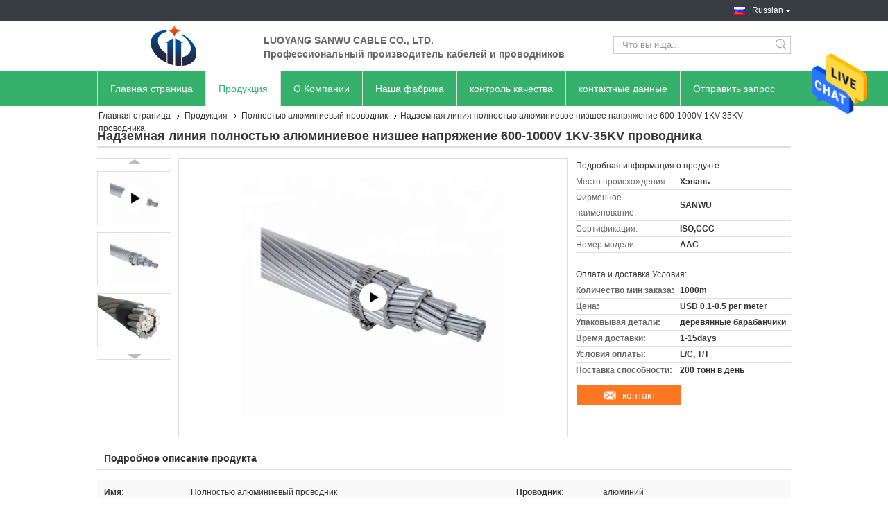

--- FILE ---
content_type: text/html
request_url: https://russian.aluminiumconductorcable.com/sale-34559485-overhead-line-all-aluminium-conductor-low-voltage-600-1000v-1kv-35kv.html
body_size: 34570
content:

<!DOCTYPE html>
<html lang="ru">
<head>
	<meta charset="utf-8">
	<meta http-equiv="X-UA-Compatible" content="IE=edge">
	<meta name="viewport" content="width=device-width, initial-scale=1">
    <title>Надземная линия полностью алюминиевое низшее напряжение 600-1000V 1KV-35KV проводника</title>
    <meta name="keywords" content="Надземная линия полностью алюминиевый проводник, 1000V полностью алюминиевый проводник, 35KV полностью алюминиевый проводник, Полностью алюминиевый проводник" />
    <meta name="description" content="высокое качество Надземная линия полностью алюминиевое низшее напряжение 600-1000V 1KV-35KV проводника из Китая, Ведущий рынок продукции Китая Надземная линия полностью алюминиевый проводник Продукт, со строгим контролем качества 1000V полностью алюминиевый проводник заводы, производя высокое качество 35KV полностью алюминиевый проводник продукты." />
			<link type='text/css' rel='stylesheet' href='/??/images/global.css,/photo/aluminiumconductorcable/sitetpl/style/common.css?ver=1629170626' media='all'>
			  <script type='text/javascript' src='/js/jquery.js'></script><meta property="og:title" content="Надземная линия полностью алюминиевое низшее напряжение 600-1000V 1KV-35KV проводника" />
<meta property="og:description" content="высокое качество Надземная линия полностью алюминиевое низшее напряжение 600-1000V 1KV-35KV проводника из Китая, Ведущий рынок продукции Китая Надземная линия полностью алюминиевый проводник Продукт, со строгим контролем качества 1000V полностью алюминиевый проводник заводы, производя высокое качество 35KV полностью алюминиевый проводник продукты." />
<meta property="og:type" content="product" />
<meta property="og:availability" content="instock" />
<meta property="og:site_name" content="Luoyang Sanwu Cable Co., Ltd.," />
<meta property="og:url" content="https://russian.aluminiumconductorcable.com/sale-34559485-overhead-line-all-aluminium-conductor-low-voltage-600-1000v-1kv-35kv.html" />
<meta property="og:image" content="https://russian.aluminiumconductorcable.com/photo/ps133816925-overhead_line_all_aluminium_conductor_low_voltage_600_1000v_1kv_35kv.jpg" />
<link rel="canonical" href="https://russian.aluminiumconductorcable.com/sale-34559485-overhead-line-all-aluminium-conductor-low-voltage-600-1000v-1kv-35kv.html" />
<link rel="alternate" href="https://m.russian.aluminiumconductorcable.com/sale-34559485-overhead-line-all-aluminium-conductor-low-voltage-600-1000v-1kv-35kv.html" media="only screen and (max-width: 640px)" />
<style type="text/css">
/*<![CDATA[*/
.consent__cookie {position: fixed;top: 0;left: 0;width: 100%;height: 0%;z-index: 100000;}.consent__cookie_bg {position: fixed;top: 0;left: 0;width: 100%;height: 100%;background: #000;opacity: .6;display: none }.consent__cookie_rel {position: fixed;bottom:0;left: 0;width: 100%;background: #fff;display: -webkit-box;display: -ms-flexbox;display: flex;flex-wrap: wrap;padding: 24px 80px;-webkit-box-sizing: border-box;box-sizing: border-box;-webkit-box-pack: justify;-ms-flex-pack: justify;justify-content: space-between;-webkit-transition: all ease-in-out .3s;transition: all ease-in-out .3s }.consent__close {position: absolute;top: 20px;right: 20px;cursor: pointer }.consent__close svg {fill: #777 }.consent__close:hover svg {fill: #000 }.consent__cookie_box {flex: 1;word-break: break-word;}.consent__warm {color: #777;font-size: 16px;margin-bottom: 12px;line-height: 19px }.consent__title {color: #333;font-size: 20px;font-weight: 600;margin-bottom: 12px;line-height: 23px }.consent__itxt {color: #333;font-size: 14px;margin-bottom: 12px;display: -webkit-box;display: -ms-flexbox;display: flex;-webkit-box-align: center;-ms-flex-align: center;align-items: center }.consent__itxt i {display: -webkit-inline-box;display: -ms-inline-flexbox;display: inline-flex;width: 28px;height: 28px;border-radius: 50%;background: #e0f9e9;margin-right: 8px;-webkit-box-align: center;-ms-flex-align: center;align-items: center;-webkit-box-pack: center;-ms-flex-pack: center;justify-content: center }.consent__itxt svg {fill: #3ca860 }.consent__txt {color: #a6a6a6;font-size: 14px;margin-bottom: 8px;line-height: 17px }.consent__btns {display: -webkit-box;display: -ms-flexbox;display: flex;-webkit-box-orient: vertical;-webkit-box-direction: normal;-ms-flex-direction: column;flex-direction: column;-webkit-box-pack: center;-ms-flex-pack: center;justify-content: center;flex-shrink: 0;}.consent__btn {width: 280px;height: 40px;line-height: 40px;text-align: center;background: #3ca860;color: #fff;border-radius: 4px;margin: 8px 0;-webkit-box-sizing: border-box;box-sizing: border-box;cursor: pointer;font-size:14px}.consent__btn:hover {background: #00823b }.consent__btn.empty {color: #3ca860;border: 1px solid #3ca860;background: #fff }.consent__btn.empty:hover {background: #3ca860;color: #fff }.open .consent__cookie_bg {display: block }.open .consent__cookie_rel {bottom: 0 }@media (max-width: 760px) {.consent__btns {width: 100%;align-items: center;}.consent__cookie_rel {padding: 20px 24px }}.consent__cookie.open {display: block;}.consent__cookie {display: none;}
/*]]>*/
</style>
<script type="text/javascript">
/*<![CDATA[*/
window.isvideotpl = 0;window.detailurl = '';
var isShowGuide=0;showGuideColor=0;var company_type = 0;var webim_domain = '';

var colorUrl = '';
var aisearch = 0;
var selfUrl = '';
window.playerReportUrl='/vod/view_count/report';
var query_string = ["Products","Detail"];
var g_tp = '';
var customtplcolor = 99321;
window.predomainsub = "";
/*]]>*/
</script>
</head>
<body>
<img src="/logo.gif" style="display:none" alt="logo"/>
    <div id="floatAd" style="z-index: 110000;position:absolute;right:30px;bottom:60px;height:79px;display: block;">
                                <a href="/webim/webim_tab.html" rel="nofollow" data-uid="68098" onclick= 'setwebimCookie(68098,34559485,0);' target="_blank">
            <img style="width: 80px;cursor: pointer;" alt='Отправить сообщение' src="/images/floatimage_chat.gif"/>
        </a>
                                </div>
<a style="display: none!important;" title="Luoyang Sanwu Cable Co., Ltd.," class="float-inquiry" href="/contactnow.html" onclick='setinquiryCookie("{\"showproduct\":1,\"pid\":\"34559485\",\"name\":\"\\u041d\\u0430\\u0434\\u0437\\u0435\\u043c\\u043d\\u0430\\u044f \\u043b\\u0438\\u043d\\u0438\\u044f \\u043f\\u043e\\u043b\\u043d\\u043e\\u0441\\u0442\\u044c\\u044e \\u0430\\u043b\\u044e\\u043c\\u0438\\u043d\\u0438\\u0435\\u0432\\u043e\\u0435 \\u043d\\u0438\\u0437\\u0448\\u0435\\u0435 \\u043d\\u0430\\u043f\\u0440\\u044f\\u0436\\u0435\\u043d\\u0438\\u0435 600-1000V 1KV-35KV \\u043f\\u0440\\u043e\\u0432\\u043e\\u0434\\u043d\\u0438\\u043a\\u0430\",\"source_url\":\"\\/sale-34559485-overhead-line-all-aluminium-conductor-low-voltage-600-1000v-1kv-35kv.html\",\"picurl\":\"\\/photo\\/pd133816925-overhead_line_all_aluminium_conductor_low_voltage_600_1000v_1kv_35kv.jpg\",\"propertyDetail\":[[\"\\u0418\\u043c\\u044f\",\"\\u041f\\u043e\\u043b\\u043d\\u043e\\u0441\\u0442\\u044c\\u044e \\u0430\\u043b\\u044e\\u043c\\u0438\\u043d\\u0438\\u0435\\u0432\\u044b\\u0439 \\u043f\\u0440\\u043e\\u0432\\u043e\\u0434\\u043d\\u0438\\u043a\"],[\"\\u041f\\u0440\\u043e\\u0432\\u043e\\u0434\\u043d\\u0438\\u043a\",\"\\u0430\\u043b\\u044e\\u043c\\u0438\\u043d\\u0438\\u0439\"],[\"\\u0418\\u0437\\u043e\\u043b\\u044f\\u0446\\u0438\\u044f\",\"\\u041e\\u0431\\u043d\\u0430\\u0436\\u0435\\u043d\\u043d\\u044b\\u0439\"],[\"\\u041f\\u0440\\u0438\\u043c\\u0435\\u043d\\u0435\\u043d\\u0438\\u0435\",\"\\u041d\\u0430\\u0434\\u0437\\u0435\\u043c\\u043d\\u0430\\u044f \\u043b\\u0438\\u043d\\u0438\\u044f\"]],\"company_name\":null,\"picurl_c\":\"\\/photo\\/pc133816925-overhead_line_all_aluminium_conductor_low_voltage_600_1000v_1kv_35kv.jpg\",\"price\":\"USD 0.1-0.5 per meter\",\"username\":\"Alex\",\"viewTime\":\"\\u041f\\u043e\\u0441\\u043b\\u0435\\u0434\\u043d\\u0435\\u0435 \\u0412\\u043e\\u0439\\u0442\\u0438 : 9 \\u0447\\u0430\\u0441\\u043e\\u0432 06 minuts \\u0442\\u043e\\u043c\\u0443 \\u043d\\u0430\\u0437\\u0430\\u0434\",\"subject\":\"\\u041f\\u043e\\u0436\\u0430\\u043b\\u0443\\u0439\\u0441\\u0442\\u0430, \\u043f\\u0440\\u0438\\u0448\\u043b\\u0438\\u0442\\u0435 \\u043c\\u043d\\u0435 \\u0446\\u0438\\u0442\\u0430\\u0442\\u0443 \\u043d\\u0430 \\u041d\\u0430\\u0434\\u0437\\u0435\\u043c\\u043d\\u0430\\u044f \\u043b\\u0438\\u043d\\u0438\\u044f \\u043f\\u043e\\u043b\\u043d\\u043e\\u0441\\u0442\\u044c\\u044e \\u0430\\u043b\\u044e\\u043c\\u0438\\u043d\\u0438\\u0435\\u0432\\u043e\\u0435 \\u043d\\u0438\\u0437\\u0448\\u0435\\u0435 \\u043d\\u0430\\u043f\\u0440\\u044f\\u0436\\u0435\\u043d\\u0438\\u0435 600-1000V 1KV-35KV \\u043f\\u0440\\u043e\\u0432\\u043e\\u0434\\u043d\\u0438\\u043a\\u0430\",\"countrycode\":\"\"}");'></a>
<script>
var originProductInfo = '';
var originProductInfo = {"showproduct":1,"pid":"34559485","name":"\u041d\u0430\u0434\u0437\u0435\u043c\u043d\u0430\u044f \u043b\u0438\u043d\u0438\u044f \u043f\u043e\u043b\u043d\u043e\u0441\u0442\u044c\u044e \u0430\u043b\u044e\u043c\u0438\u043d\u0438\u0435\u0432\u043e\u0435 \u043d\u0438\u0437\u0448\u0435\u0435 \u043d\u0430\u043f\u0440\u044f\u0436\u0435\u043d\u0438\u0435 600-1000V 1KV-35KV \u043f\u0440\u043e\u0432\u043e\u0434\u043d\u0438\u043a\u0430","source_url":"\/sale-34559485-overhead-line-all-aluminium-conductor-low-voltage-600-1000v-1kv-35kv.html","picurl":"\/photo\/pd133816925-overhead_line_all_aluminium_conductor_low_voltage_600_1000v_1kv_35kv.jpg","propertyDetail":[["\u0418\u043c\u044f","\u041f\u043e\u043b\u043d\u043e\u0441\u0442\u044c\u044e \u0430\u043b\u044e\u043c\u0438\u043d\u0438\u0435\u0432\u044b\u0439 \u043f\u0440\u043e\u0432\u043e\u0434\u043d\u0438\u043a"],["\u041f\u0440\u043e\u0432\u043e\u0434\u043d\u0438\u043a","\u0430\u043b\u044e\u043c\u0438\u043d\u0438\u0439"],["\u0418\u0437\u043e\u043b\u044f\u0446\u0438\u044f","\u041e\u0431\u043d\u0430\u0436\u0435\u043d\u043d\u044b\u0439"],["\u041f\u0440\u0438\u043c\u0435\u043d\u0435\u043d\u0438\u0435","\u041d\u0430\u0434\u0437\u0435\u043c\u043d\u0430\u044f \u043b\u0438\u043d\u0438\u044f"]],"company_name":null,"picurl_c":"\/photo\/pc133816925-overhead_line_all_aluminium_conductor_low_voltage_600_1000v_1kv_35kv.jpg","price":"USD 0.1-0.5 per meter","username":"Alex","viewTime":"\u041f\u043e\u0441\u043b\u0435\u0434\u043d\u0435\u0435 \u0412\u043e\u0439\u0442\u0438 : 8 \u0447\u0430\u0441\u043e\u0432 06 minuts \u0442\u043e\u043c\u0443 \u043d\u0430\u0437\u0430\u0434","subject":"\u041a\u0430\u043a\u043e\u0432\u043e \u0432\u0430\u0448\u0435 \u0441\u0430\u043c\u043e\u0435 \u043b\u0443\u0447\u0448\u0435\u0435 \u0446\u0435\u043d\u0430 \u0434\u043b\u044f \u041d\u0430\u0434\u0437\u0435\u043c\u043d\u0430\u044f \u043b\u0438\u043d\u0438\u044f \u043f\u043e\u043b\u043d\u043e\u0441\u0442\u044c\u044e \u0430\u043b\u044e\u043c\u0438\u043d\u0438\u0435\u0432\u043e\u0435 \u043d\u0438\u0437\u0448\u0435\u0435 \u043d\u0430\u043f\u0440\u044f\u0436\u0435\u043d\u0438\u0435 600-1000V 1KV-35KV \u043f\u0440\u043e\u0432\u043e\u0434\u043d\u0438\u043a\u0430","countrycode":""};
var save_url = "/contactsave.html";
var update_url = "/updateinquiry.html";
var productInfo = {};
var defaulProductInfo = {};
var myDate = new Date();
var curDate = myDate.getFullYear()+'-'+(parseInt(myDate.getMonth())+1)+'-'+myDate.getDate();
var message = '';
var default_pop = 1;
var leaveMessageDialog = document.getElementsByClassName('leave-message-dialog')[0]; // 获取弹层
var _$$ = function (dom) {
    return document.querySelectorAll(dom);
};
resInfo = originProductInfo;
resInfo['name'] = resInfo['name'] || '';
defaulProductInfo.pid = resInfo['pid'];
defaulProductInfo.productName = resInfo['name'] ?? '';
defaulProductInfo.productInfo = resInfo['propertyDetail'];
defaulProductInfo.productImg = resInfo['picurl_c'];
defaulProductInfo.subject = resInfo['subject'] ?? '';
defaulProductInfo.productImgAlt = resInfo['name'] ?? '';
var inquirypopup_tmp = 1;
var message = 'Дорогой,'+'\r\n'+"Мне интересно"+' '+trim(resInfo['name'])+", не могли бы вы прислать мне более подробную информацию, такую ​​как тип, размер, MOQ, материал и т. д."+'\r\n'+"Спасибо!"+'\r\n'+"Жду твоего ответа.";
var message_1 = 'Дорогой,'+'\r\n'+"Мне интересно"+' '+trim(resInfo['name'])+", не могли бы вы прислать мне более подробную информацию, такую ​​как тип, размер, MOQ, материал и т. д."+'\r\n'+"Спасибо!"+'\r\n'+"Жду твоего ответа.";
var message_2 = 'Здравствуйте,'+'\r\n'+"я ищу"+' '+trim(resInfo['name'])+", пришлите мне цену, спецификацию и изображение."+'\r\n'+"Будем очень признательны за ваш быстрый ответ."+'\r\n'+"Не стесняйтесь обращаться ко мне за дополнительной информацией."+'\r\n'+"Большое спасибо.";
var message_3 = 'Здравствуйте,'+'\r\n'+trim(resInfo['name'])+' '+"соответствует моим ожиданиям."+'\r\n'+"Пожалуйста, дайте мне лучшую цену и другую информацию о продукте."+'\r\n'+"Не стесняйтесь обращаться ко мне через мою почту."+'\r\n'+"Большое спасибо.";

var message_4 = 'Дорогой,'+'\r\n'+"Какая цена FOB на вашем"+' '+trim(resInfo['name'])+'?'+'\r\n'+"Какое ближайшее имя порта?"+'\r\n'+"Пожалуйста, ответьте мне как можно скорее, было бы лучше поделиться дополнительной информацией."+'\r\n'+"С уважением!";
var message_5 = 'Всем привет,'+'\r\n'+"Мне очень интересно ваше"+' '+trim(resInfo['name'])+'.'+'\r\n'+"Пожалуйста, пришлите мне информацию о вашем продукте."+'\r\n'+"Жду вашего быстрого ответа."+'\r\n'+"Не стесняйтесь обращаться ко мне по почте."+'\r\n'+"С уважением!";

var message_6 = 'Дорогой,'+'\r\n'+"Пожалуйста, предоставьте нам информацию о вашем"+' '+trim(resInfo['name'])+", такие как тип, размер, материал и, конечно же, лучшая цена."+'\r\n'+"Жду вашего быстрого ответа."+'\r\n'+"Вы!";
var message_7 = 'Дорогой,'+'\r\n'+"Вы можете поставить"+' '+trim(resInfo['name'])+" для нас?"+'\r\n'+"Сначала нам нужен прайс-лист и некоторые сведения о продукте."+'\r\n'+"Надеюсь получить ответ в ближайшее время и надеюсь на сотрудничество."+'\r\n'+"Большое спасибо.";
var message_8 = 'Здравствуй,'+'\r\n'+"я ищу"+' '+trim(resInfo['name'])+", пожалуйста, дайте мне более подробную информацию о продукте."+'\r\n'+"Я с нетерпением жду вашего ответа."+'\r\n'+"Вы!";
var message_9 = 'Здравствуйте,'+'\r\n'+"Твой"+' '+trim(resInfo['name'])+" очень хорошо отвечает моим требованиям."+'\r\n'+"Пожалуйста, пришлите мне цену, спецификацию, аналогичная модель будет в порядке."+'\r\n'+"Не стесняйтесь общаться со мной."+'\r\n'+"Спасибо!";
var message_10 = 'Дорогой,'+'\r\n'+"Я хочу узнать больше о деталях и цитате"+' '+trim(resInfo['name'])+'.'+'\r\n'+"Не стесняйтесь обратиться ко мне."+'\r\n'+"С уважением!";

var r = getRandom(1,10);

defaulProductInfo.message = eval("message_"+r);
    defaulProductInfo.message = eval("message_"+r);
        var mytAjax = {

    post: function(url, data, fn) {
        var xhr = new XMLHttpRequest();
        xhr.open("POST", url, true);
        xhr.setRequestHeader("Content-Type", "application/x-www-form-urlencoded;charset=UTF-8");
        xhr.setRequestHeader("X-Requested-With", "XMLHttpRequest");
        xhr.setRequestHeader('Content-Type','text/plain;charset=UTF-8');
        xhr.onreadystatechange = function() {
            if(xhr.readyState == 4 && (xhr.status == 200 || xhr.status == 304)) {
                fn.call(this, xhr.responseText);
            }
        };
        xhr.send(data);
    },

    postform: function(url, data, fn) {
        var xhr = new XMLHttpRequest();
        xhr.open("POST", url, true);
        xhr.setRequestHeader("X-Requested-With", "XMLHttpRequest");
        xhr.onreadystatechange = function() {
            if(xhr.readyState == 4 && (xhr.status == 200 || xhr.status == 304)) {
                fn.call(this, xhr.responseText);
            }
        };
        xhr.send(data);
    }
};
/*window.onload = function(){
    leaveMessageDialog = document.getElementsByClassName('leave-message-dialog')[0];
    if (window.localStorage.recordDialogStatus=='undefined' || (window.localStorage.recordDialogStatus!='undefined' && window.localStorage.recordDialogStatus != curDate)) {
        setTimeout(function(){
            if(parseInt(inquirypopup_tmp%10) == 1){
                creatDialog(defaulProductInfo, 1);
            }
        }, 6000);
    }
};*/
function trim(str)
{
    str = str.replace(/(^\s*)/g,"");
    return str.replace(/(\s*$)/g,"");
};
function getRandom(m,n){
    var num = Math.floor(Math.random()*(m - n) + n);
    return num;
};
function strBtn(param) {

    var starattextarea = document.getElementById("textareamessage").value.length;
    var email = document.getElementById("startEmail").value;

    var default_tip = document.querySelectorAll(".watermark_container").length;
    if (20 < starattextarea && starattextarea < 3000) {
        if(default_tip>0){
            document.getElementById("textareamessage1").parentNode.parentNode.nextElementSibling.style.display = "none";
        }else{
            document.getElementById("textareamessage1").parentNode.nextElementSibling.style.display = "none";
        }

    } else {
        if(default_tip>0){
            document.getElementById("textareamessage1").parentNode.parentNode.nextElementSibling.style.display = "block";
        }else{
            document.getElementById("textareamessage1").parentNode.nextElementSibling.style.display = "block";
        }

        return;
    }

    // var re = /^([a-zA-Z0-9_-])+@([a-zA-Z0-9_-])+\.([a-zA-Z0-9_-])+/i;/*邮箱不区分大小写*/
    var re = /^[a-zA-Z0-9][\w-]*(\.?[\w-]+)*@[a-zA-Z0-9-]+(\.[a-zA-Z0-9]+)+$/i;
    if (!re.test(email)) {
        document.getElementById("startEmail").nextElementSibling.style.display = "block";
        return;
    } else {
        document.getElementById("startEmail").nextElementSibling.style.display = "none";
    }

    var subject = document.getElementById("pop_subject").value;
    var pid = document.getElementById("pop_pid").value;
    var message = document.getElementById("textareamessage").value;
    var sender_email = document.getElementById("startEmail").value;
    var tel = '';
    if (document.getElementById("tel0") != undefined && document.getElementById("tel0") != '')
        tel = document.getElementById("tel0").value;
    var form_serialize = '&tel='+tel;

    form_serialize = form_serialize.replace(/\+/g, "%2B");
    mytAjax.post(save_url,"pid="+pid+"&subject="+subject+"&email="+sender_email+"&message="+(message)+form_serialize,function(res){
        var mes = JSON.parse(res);
        if(mes.status == 200){
            var iid = mes.iid;
            document.getElementById("pop_iid").value = iid;
            document.getElementById("pop_uuid").value = mes.uuid;

            if(typeof gtag_report_conversion === "function"){
                gtag_report_conversion();//执行统计js代码
            }
            if(typeof fbq === "function"){
                fbq('track','Purchase');//执行统计js代码
            }
        }
    });
    for (var index = 0; index < document.querySelectorAll(".dialog-content-pql").length; index++) {
        document.querySelectorAll(".dialog-content-pql")[index].style.display = "none";
    };
    $('#idphonepql').val(tel);
    document.getElementById("dialog-content-pql-id").style.display = "block";
    ;
};
function twoBtnOk(param) {

    var selectgender = document.getElementById("Mr").innerHTML;
    var iid = document.getElementById("pop_iid").value;
    var sendername = document.getElementById("idnamepql").value;
    var senderphone = document.getElementById("idphonepql").value;
    var sendercname = document.getElementById("idcompanypql").value;
    var uuid = document.getElementById("pop_uuid").value;
    var gender = 2;
    if(selectgender == 'Mr.') gender = 0;
    if(selectgender == 'Mrs.') gender = 1;
    var pid = document.getElementById("pop_pid").value;
    var form_serialize = '';

        form_serialize = form_serialize.replace(/\+/g, "%2B");

    mytAjax.post(update_url,"iid="+iid+"&gender="+gender+"&uuid="+uuid+"&name="+(sendername)+"&tel="+(senderphone)+"&company="+(sendercname)+form_serialize,function(res){});

    for (var index = 0; index < document.querySelectorAll(".dialog-content-pql").length; index++) {
        document.querySelectorAll(".dialog-content-pql")[index].style.display = "none";
    };
    document.getElementById("dialog-content-pql-ok").style.display = "block";

};
function toCheckMust(name) {
    $('#'+name+'error').hide();
}
function handClidk(param) {
    var starattextarea = document.getElementById("textareamessage1").value.length;
    var email = document.getElementById("startEmail1").value;
    var default_tip = document.querySelectorAll(".watermark_container").length;
    if (20 < starattextarea && starattextarea < 3000) {
        if(default_tip>0){
            document.getElementById("textareamessage1").parentNode.parentNode.nextElementSibling.style.display = "none";
        }else{
            document.getElementById("textareamessage1").parentNode.nextElementSibling.style.display = "none";
        }

    } else {
        if(default_tip>0){
            document.getElementById("textareamessage1").parentNode.parentNode.nextElementSibling.style.display = "block";
        }else{
            document.getElementById("textareamessage1").parentNode.nextElementSibling.style.display = "block";
        }

        return;
    }

    // var re = /^([a-zA-Z0-9_-])+@([a-zA-Z0-9_-])+\.([a-zA-Z0-9_-])+/i;
    var re = /^[a-zA-Z0-9][\w-]*(\.?[\w-]+)*@[a-zA-Z0-9-]+(\.[a-zA-Z0-9]+)+$/i;
    if (!re.test(email)) {
        document.getElementById("startEmail1").nextElementSibling.style.display = "block";
        return;
    } else {
        document.getElementById("startEmail1").nextElementSibling.style.display = "none";
    }

    var subject = document.getElementById("pop_subject").value;
    var pid = document.getElementById("pop_pid").value;
    var message = document.getElementById("textareamessage1").value;
    var sender_email = document.getElementById("startEmail1").value;
    var form_serialize = tel = '';
    if (document.getElementById("tel1") != undefined && document.getElementById("tel1") != '')
        tel = document.getElementById("tel1").value;
        mytAjax.post(save_url,"email="+sender_email+"&tel="+tel+"&pid="+pid+"&message="+message+"&subject="+subject+form_serialize,function(res){

        var mes = JSON.parse(res);
        if(mes.status == 200){
            var iid = mes.iid;
            document.getElementById("pop_iid").value = iid;
            document.getElementById("pop_uuid").value = mes.uuid;
            if(typeof gtag_report_conversion === "function"){
                gtag_report_conversion();//执行统计js代码
            }
        }

    });
    for (var index = 0; index < document.querySelectorAll(".dialog-content-pql").length; index++) {
        document.querySelectorAll(".dialog-content-pql")[index].style.display = "none";
    };
    $('#idphonepql').val(tel);
    document.getElementById("dialog-content-pql-id").style.display = "block";

};
window.addEventListener('load', function () {
    $('.checkbox-wrap label').each(function(){
        if($(this).find('input').prop('checked')){
            $(this).addClass('on')
        }else {
            $(this).removeClass('on')
        }
    })
    $(document).on('click', '.checkbox-wrap label' , function(ev){
        if (ev.target.tagName.toUpperCase() != 'INPUT') {
            $(this).toggleClass('on')
        }
    })
})

function hand_video(pdata) {
    data = JSON.parse(pdata);
    productInfo.productName = data.productName;
    productInfo.productInfo = data.productInfo;
    productInfo.productImg = data.productImg;
    productInfo.subject = data.subject;

    var message = 'Дорогой,'+'\r\n'+"Мне интересно"+' '+trim(data.productName)+", не могли бы вы прислать мне более подробную информацию, такую ​​как тип, размер, количество, материал и т. д."+'\r\n'+"Спасибо!"+'\r\n'+"Жду твоего ответа.";

    var message = 'Дорогой,'+'\r\n'+"Мне интересно"+' '+trim(data.productName)+", не могли бы вы прислать мне более подробную информацию, такую ​​как тип, размер, MOQ, материал и т. д."+'\r\n'+"Спасибо!"+'\r\n'+"Жду твоего ответа.";
    var message_1 = 'Дорогой,'+'\r\n'+"Мне интересно"+' '+trim(data.productName)+", не могли бы вы прислать мне более подробную информацию, такую ​​как тип, размер, MOQ, материал и т. д."+'\r\n'+"Спасибо!"+'\r\n'+"Жду твоего ответа.";
    var message_2 = 'Здравствуйте,'+'\r\n'+"я ищу"+' '+trim(data.productName)+", пришлите мне цену, спецификацию и изображение."+'\r\n'+"Будем очень признательны за ваш быстрый ответ."+'\r\n'+"Не стесняйтесь обращаться ко мне за дополнительной информацией."+'\r\n'+"Большое спасибо.";
    var message_3 = 'Здравствуйте,'+'\r\n'+trim(data.productName)+' '+"соответствует моим ожиданиям."+'\r\n'+"Пожалуйста, дайте мне лучшую цену и другую информацию о продукте."+'\r\n'+"Не стесняйтесь обращаться ко мне через мою почту."+'\r\n'+"Большое спасибо.";

    var message_4 = 'Дорогой,'+'\r\n'+"Какая цена FOB на вашем"+' '+trim(data.productName)+'?'+'\r\n'+"Какое ближайшее имя порта?"+'\r\n'+"Пожалуйста, ответьте мне как можно скорее, было бы лучше поделиться дополнительной информацией."+'\r\n'+"С уважением!";
    var message_5 = 'Всем привет,'+'\r\n'+"Мне очень интересно ваше"+' '+trim(data.productName)+'.'+'\r\n'+"Пожалуйста, пришлите мне информацию о вашем продукте."+'\r\n'+"Жду вашего быстрого ответа."+'\r\n'+"Не стесняйтесь обращаться ко мне по почте."+'\r\n'+"С уважением!";

    var message_6 = 'Дорогой,'+'\r\n'+"Пожалуйста, предоставьте нам информацию о вашем"+' '+trim(data.productName)+", такие как тип, размер, материал и, конечно же, лучшая цена."+'\r\n'+"Жду вашего быстрого ответа."+'\r\n'+"Вы!";
    var message_7 = 'Дорогой,'+'\r\n'+"Вы можете поставить"+' '+trim(data.productName)+" для нас?"+'\r\n'+"Сначала нам нужен прайс-лист и некоторые сведения о продукте."+'\r\n'+"Надеюсь получить ответ в ближайшее время и надеюсь на сотрудничество."+'\r\n'+"Большое спасибо.";
    var message_8 = 'Здравствуй,'+'\r\n'+"я ищу"+' '+trim(data.productName)+", пожалуйста, дайте мне более подробную информацию о продукте."+'\r\n'+"Я с нетерпением жду вашего ответа."+'\r\n'+"Вы!";
    var message_9 = 'Здравствуйте,'+'\r\n'+"Твой"+' '+trim(data.productName)+" очень хорошо отвечает моим требованиям."+'\r\n'+"Пожалуйста, пришлите мне цену, спецификацию, аналогичная модель будет в порядке."+'\r\n'+"Не стесняйтесь общаться со мной."+'\r\n'+"Спасибо!";
    var message_10 = 'Дорогой,'+'\r\n'+"Я хочу узнать больше о деталях и цитате"+' '+trim(data.productName)+'.'+'\r\n'+"Не стесняйтесь обратиться ко мне."+'\r\n'+"С уважением!";

    var r = getRandom(1,10);

    productInfo.message = eval("message_"+r);
            if(parseInt(inquirypopup_tmp/10) == 1){
        productInfo.message = "";
    }
    productInfo.pid = data.pid;
    creatDialog(productInfo, 2);
};

function handDialog(pdata) {
    data = JSON.parse(pdata);
    productInfo.productName = data.productName;
    productInfo.productInfo = data.productInfo;
    productInfo.productImg = data.productImg;
    productInfo.subject = data.subject;

    var message = 'Дорогой,'+'\r\n'+"Мне интересно"+' '+trim(data.productName)+", не могли бы вы прислать мне более подробную информацию, такую ​​как тип, размер, количество, материал и т. д."+'\r\n'+"Спасибо!"+'\r\n'+"Жду твоего ответа.";

    var message = 'Дорогой,'+'\r\n'+"Мне интересно"+' '+trim(data.productName)+", не могли бы вы прислать мне более подробную информацию, такую ​​как тип, размер, MOQ, материал и т. д."+'\r\n'+"Спасибо!"+'\r\n'+"Жду твоего ответа.";
    var message_1 = 'Дорогой,'+'\r\n'+"Мне интересно"+' '+trim(data.productName)+", не могли бы вы прислать мне более подробную информацию, такую ​​как тип, размер, MOQ, материал и т. д."+'\r\n'+"Спасибо!"+'\r\n'+"Жду твоего ответа.";
    var message_2 = 'Здравствуйте,'+'\r\n'+"я ищу"+' '+trim(data.productName)+", пришлите мне цену, спецификацию и изображение."+'\r\n'+"Будем очень признательны за ваш быстрый ответ."+'\r\n'+"Не стесняйтесь обращаться ко мне за дополнительной информацией."+'\r\n'+"Большое спасибо.";
    var message_3 = 'Здравствуйте,'+'\r\n'+trim(data.productName)+' '+"соответствует моим ожиданиям."+'\r\n'+"Пожалуйста, дайте мне лучшую цену и другую информацию о продукте."+'\r\n'+"Не стесняйтесь обращаться ко мне через мою почту."+'\r\n'+"Большое спасибо.";

    var message_4 = 'Дорогой,'+'\r\n'+"Какая цена FOB на вашем"+' '+trim(data.productName)+'?'+'\r\n'+"Какое ближайшее имя порта?"+'\r\n'+"Пожалуйста, ответьте мне как можно скорее, было бы лучше поделиться дополнительной информацией."+'\r\n'+"С уважением!";
    var message_5 = 'Всем привет,'+'\r\n'+"Мне очень интересно ваше"+' '+trim(data.productName)+'.'+'\r\n'+"Пожалуйста, пришлите мне информацию о вашем продукте."+'\r\n'+"Жду вашего быстрого ответа."+'\r\n'+"Не стесняйтесь обращаться ко мне по почте."+'\r\n'+"С уважением!";

    var message_6 = 'Дорогой,'+'\r\n'+"Пожалуйста, предоставьте нам информацию о вашем"+' '+trim(data.productName)+", такие как тип, размер, материал и, конечно же, лучшая цена."+'\r\n'+"Жду вашего быстрого ответа."+'\r\n'+"Вы!";
    var message_7 = 'Дорогой,'+'\r\n'+"Вы можете поставить"+' '+trim(data.productName)+" для нас?"+'\r\n'+"Сначала нам нужен прайс-лист и некоторые сведения о продукте."+'\r\n'+"Надеюсь получить ответ в ближайшее время и надеюсь на сотрудничество."+'\r\n'+"Большое спасибо.";
    var message_8 = 'Здравствуй,'+'\r\n'+"я ищу"+' '+trim(data.productName)+", пожалуйста, дайте мне более подробную информацию о продукте."+'\r\n'+"Я с нетерпением жду вашего ответа."+'\r\n'+"Вы!";
    var message_9 = 'Здравствуйте,'+'\r\n'+"Твой"+' '+trim(data.productName)+" очень хорошо отвечает моим требованиям."+'\r\n'+"Пожалуйста, пришлите мне цену, спецификацию, аналогичная модель будет в порядке."+'\r\n'+"Не стесняйтесь общаться со мной."+'\r\n'+"Спасибо!";
    var message_10 = 'Дорогой,'+'\r\n'+"Я хочу узнать больше о деталях и цитате"+' '+trim(data.productName)+'.'+'\r\n'+"Не стесняйтесь обратиться ко мне."+'\r\n'+"С уважением!";

    var r = getRandom(1,10);
    productInfo.message = eval("message_"+r);
            if(parseInt(inquirypopup_tmp/10) == 1){
        productInfo.message = "";
    }
    productInfo.pid = data.pid;
    creatDialog(productInfo, 2);
};

function closepql(param) {

    leaveMessageDialog.style.display = 'none';
};

function closepql2(param) {

    for (var index = 0; index < document.querySelectorAll(".dialog-content-pql").length; index++) {
        document.querySelectorAll(".dialog-content-pql")[index].style.display = "none";
    };
    document.getElementById("dialog-content-pql-ok").style.display = "block";
};

function decodeHtmlEntities(str) {
    var tempElement = document.createElement('div');
    tempElement.innerHTML = str;
    return tempElement.textContent || tempElement.innerText || '';
}

function initProduct(productInfo,type){

    productInfo.productName = decodeHtmlEntities(productInfo.productName);
    productInfo.message = decodeHtmlEntities(productInfo.message);

    leaveMessageDialog = document.getElementsByClassName('leave-message-dialog')[0];
    leaveMessageDialog.style.display = "block";
    if(type == 3){
        var popinquiryemail = document.getElementById("popinquiryemail").value;
        _$$("#startEmail1")[0].value = popinquiryemail;
    }else{
        _$$("#startEmail1")[0].value = "";
    }
    _$$("#startEmail")[0].value = "";
    _$$("#idnamepql")[0].value = "";
    _$$("#idphonepql")[0].value = "";
    _$$("#idcompanypql")[0].value = "";

    _$$("#pop_pid")[0].value = productInfo.pid;
    _$$("#pop_subject")[0].value = productInfo.subject;
    
    if(parseInt(inquirypopup_tmp/10) == 1){
        productInfo.message = "";
    }

    _$$("#textareamessage1")[0].value = productInfo.message;
    _$$("#textareamessage")[0].value = productInfo.message;

    _$$("#dialog-content-pql-id .titlep")[0].innerHTML = productInfo.productName;
    _$$("#dialog-content-pql-id img")[0].setAttribute("src", productInfo.productImg);
    _$$("#dialog-content-pql-id img")[0].setAttribute("alt", productInfo.productImgAlt);

    _$$("#dialog-content-pql-id-hand img")[0].setAttribute("src", productInfo.productImg);
    _$$("#dialog-content-pql-id-hand img")[0].setAttribute("alt", productInfo.productImgAlt);
    _$$("#dialog-content-pql-id-hand .titlep")[0].innerHTML = productInfo.productName;

    if (productInfo.productInfo.length > 0) {
        var ul2, ul;
        ul = document.createElement("ul");
        for (var index = 0; index < productInfo.productInfo.length; index++) {
            var el = productInfo.productInfo[index];
            var li = document.createElement("li");
            var span1 = document.createElement("span");
            span1.innerHTML = el[0] + ":";
            var span2 = document.createElement("span");
            span2.innerHTML = el[1];
            li.appendChild(span1);
            li.appendChild(span2);
            ul.appendChild(li);

        }
        ul2 = ul.cloneNode(true);
        if (type === 1) {
            _$$("#dialog-content-pql-id .left")[0].replaceChild(ul, _$$("#dialog-content-pql-id .left ul")[0]);
        } else {
            _$$("#dialog-content-pql-id-hand .left")[0].replaceChild(ul2, _$$("#dialog-content-pql-id-hand .left ul")[0]);
            _$$("#dialog-content-pql-id .left")[0].replaceChild(ul, _$$("#dialog-content-pql-id .left ul")[0]);
        }
    };
    for (var index = 0; index < _$$("#dialog-content-pql-id .right ul li").length; index++) {
        _$$("#dialog-content-pql-id .right ul li")[index].addEventListener("click", function (params) {
            _$$("#dialog-content-pql-id .right #Mr")[0].innerHTML = this.innerHTML
        }, false)

    };

};
function closeInquiryCreateDialog() {
    document.getElementById("xuanpan_dialog_box_pql").style.display = "none";
};
function showInquiryCreateDialog() {
    document.getElementById("xuanpan_dialog_box_pql").style.display = "block";
};
function submitPopInquiry(){
    var message = document.getElementById("inquiry_message").value;
    var email = document.getElementById("inquiry_email").value;
    var subject = defaulProductInfo.subject;
    var pid = defaulProductInfo.pid;
    if (email === undefined) {
        showInquiryCreateDialog();
        document.getElementById("inquiry_email").style.border = "1px solid red";
        return false;
    };
    if (message === undefined) {
        showInquiryCreateDialog();
        document.getElementById("inquiry_message").style.border = "1px solid red";
        return false;
    };
    if (email.search(/^\w+((-\w+)|(\.\w+))*\@[A-Za-z0-9]+((\.|-)[A-Za-z0-9]+)*\.[A-Za-z0-9]+$/) == -1) {
        document.getElementById("inquiry_email").style.border= "1px solid red";
        showInquiryCreateDialog();
        return false;
    } else {
        document.getElementById("inquiry_email").style.border= "";
    };
    if (message.length < 20 || message.length >3000) {
        showInquiryCreateDialog();
        document.getElementById("inquiry_message").style.border = "1px solid red";
        return false;
    } else {
        document.getElementById("inquiry_message").style.border = "";
    };
    var tel = '';
    if (document.getElementById("tel") != undefined && document.getElementById("tel") != '')
        tel = document.getElementById("tel").value;

    mytAjax.post(save_url,"pid="+pid+"&subject="+subject+"&email="+email+"&message="+(message)+'&tel='+tel,function(res){
        var mes = JSON.parse(res);
        if(mes.status == 200){
            var iid = mes.iid;
            document.getElementById("pop_iid").value = iid;
            document.getElementById("pop_uuid").value = mes.uuid;

        }
    });
    initProduct(defaulProductInfo);
    for (var index = 0; index < document.querySelectorAll(".dialog-content-pql").length; index++) {
        document.querySelectorAll(".dialog-content-pql")[index].style.display = "none";
    };
    $('#idphonepql').val(tel);
    document.getElementById("dialog-content-pql-id").style.display = "block";

};

//带附件上传
function submitPopInquiryfile(email_id,message_id,check_sort,name_id,phone_id,company_id,attachments){

    if(typeof(check_sort) == 'undefined'){
        check_sort = 0;
    }
    var message = document.getElementById(message_id).value;
    var email = document.getElementById(email_id).value;
    var attachments = document.getElementById(attachments).value;
    if(typeof(name_id) !== 'undefined' && name_id != ""){
        var name  = document.getElementById(name_id).value;
    }
    if(typeof(phone_id) !== 'undefined' && phone_id != ""){
        var phone = document.getElementById(phone_id).value;
    }
    if(typeof(company_id) !== 'undefined' && company_id != ""){
        var company = document.getElementById(company_id).value;
    }
    var subject = defaulProductInfo.subject;
    var pid = defaulProductInfo.pid;

    if(check_sort == 0){
        if (email === undefined) {
            showInquiryCreateDialog();
            document.getElementById(email_id).style.border = "1px solid red";
            return false;
        };
        if (message === undefined) {
            showInquiryCreateDialog();
            document.getElementById(message_id).style.border = "1px solid red";
            return false;
        };

        if (email.search(/^\w+((-\w+)|(\.\w+))*\@[A-Za-z0-9]+((\.|-)[A-Za-z0-9]+)*\.[A-Za-z0-9]+$/) == -1) {
            document.getElementById(email_id).style.border= "1px solid red";
            showInquiryCreateDialog();
            return false;
        } else {
            document.getElementById(email_id).style.border= "";
        };
        if (message.length < 20 || message.length >3000) {
            showInquiryCreateDialog();
            document.getElementById(message_id).style.border = "1px solid red";
            return false;
        } else {
            document.getElementById(message_id).style.border = "";
        };
    }else{

        if (message === undefined) {
            showInquiryCreateDialog();
            document.getElementById(message_id).style.border = "1px solid red";
            return false;
        };

        if (email === undefined) {
            showInquiryCreateDialog();
            document.getElementById(email_id).style.border = "1px solid red";
            return false;
        };

        if (message.length < 20 || message.length >3000) {
            showInquiryCreateDialog();
            document.getElementById(message_id).style.border = "1px solid red";
            return false;
        } else {
            document.getElementById(message_id).style.border = "";
        };

        if (email.search(/^\w+((-\w+)|(\.\w+))*\@[A-Za-z0-9]+((\.|-)[A-Za-z0-9]+)*\.[A-Za-z0-9]+$/) == -1) {
            document.getElementById(email_id).style.border= "1px solid red";
            showInquiryCreateDialog();
            return false;
        } else {
            document.getElementById(email_id).style.border= "";
        };

    };

    mytAjax.post(save_url,"pid="+pid+"&subject="+subject+"&email="+email+"&message="+message+"&company="+company+"&attachments="+attachments,function(res){
        var mes = JSON.parse(res);
        if(mes.status == 200){
            var iid = mes.iid;
            document.getElementById("pop_iid").value = iid;
            document.getElementById("pop_uuid").value = mes.uuid;

            if(typeof gtag_report_conversion === "function"){
                gtag_report_conversion();//执行统计js代码
            }
            if(typeof fbq === "function"){
                fbq('track','Purchase');//执行统计js代码
            }
        }
    });
    initProduct(defaulProductInfo);

    if(name !== undefined && name != ""){
        _$$("#idnamepql")[0].value = name;
    }

    if(phone !== undefined && phone != ""){
        _$$("#idphonepql")[0].value = phone;
    }

    if(company !== undefined && company != ""){
        _$$("#idcompanypql")[0].value = company;
    }

    for (var index = 0; index < document.querySelectorAll(".dialog-content-pql").length; index++) {
        document.querySelectorAll(".dialog-content-pql")[index].style.display = "none";
    };
    document.getElementById("dialog-content-pql-id").style.display = "block";

};
function submitPopInquiryByParam(email_id,message_id,check_sort,name_id,phone_id,company_id){

    if(typeof(check_sort) == 'undefined'){
        check_sort = 0;
    }

    var senderphone = '';
    var message = document.getElementById(message_id).value;
    var email = document.getElementById(email_id).value;
    if(typeof(name_id) !== 'undefined' && name_id != ""){
        var name  = document.getElementById(name_id).value;
    }
    if(typeof(phone_id) !== 'undefined' && phone_id != ""){
        var phone = document.getElementById(phone_id).value;
        senderphone = phone;
    }
    if(typeof(company_id) !== 'undefined' && company_id != ""){
        var company = document.getElementById(company_id).value;
    }
    var subject = defaulProductInfo.subject;
    var pid = defaulProductInfo.pid;

    if(check_sort == 0){
        if (email === undefined) {
            showInquiryCreateDialog();
            document.getElementById(email_id).style.border = "1px solid red";
            return false;
        };
        if (message === undefined) {
            showInquiryCreateDialog();
            document.getElementById(message_id).style.border = "1px solid red";
            return false;
        };

        if (email.search(/^\w+((-\w+)|(\.\w+))*\@[A-Za-z0-9]+((\.|-)[A-Za-z0-9]+)*\.[A-Za-z0-9]+$/) == -1) {
            document.getElementById(email_id).style.border= "1px solid red";
            showInquiryCreateDialog();
            return false;
        } else {
            document.getElementById(email_id).style.border= "";
        };
        if (message.length < 20 || message.length >3000) {
            showInquiryCreateDialog();
            document.getElementById(message_id).style.border = "1px solid red";
            return false;
        } else {
            document.getElementById(message_id).style.border = "";
        };
    }else{

        if (message === undefined) {
            showInquiryCreateDialog();
            document.getElementById(message_id).style.border = "1px solid red";
            return false;
        };

        if (email === undefined) {
            showInquiryCreateDialog();
            document.getElementById(email_id).style.border = "1px solid red";
            return false;
        };

        if (message.length < 20 || message.length >3000) {
            showInquiryCreateDialog();
            document.getElementById(message_id).style.border = "1px solid red";
            return false;
        } else {
            document.getElementById(message_id).style.border = "";
        };

        if (email.search(/^\w+((-\w+)|(\.\w+))*\@[A-Za-z0-9]+((\.|-)[A-Za-z0-9]+)*\.[A-Za-z0-9]+$/) == -1) {
            document.getElementById(email_id).style.border= "1px solid red";
            showInquiryCreateDialog();
            return false;
        } else {
            document.getElementById(email_id).style.border= "";
        };

    };

    var productsku = "";
    if($("#product_sku").length > 0){
        productsku = $("#product_sku").html();
    }

    mytAjax.post(save_url,"tel="+senderphone+"&pid="+pid+"&subject="+subject+"&email="+email+"&message="+message+"&messagesku="+encodeURI(productsku),function(res){
        var mes = JSON.parse(res);
        if(mes.status == 200){
            var iid = mes.iid;
            document.getElementById("pop_iid").value = iid;
            document.getElementById("pop_uuid").value = mes.uuid;

            if(typeof gtag_report_conversion === "function"){
                gtag_report_conversion();//执行统计js代码
            }
            if(typeof fbq === "function"){
                fbq('track','Purchase');//执行统计js代码
            }
        }
    });
    initProduct(defaulProductInfo);

    if(name !== undefined && name != ""){
        _$$("#idnamepql")[0].value = name;
    }

    if(phone !== undefined && phone != ""){
        _$$("#idphonepql")[0].value = phone;
    }

    if(company !== undefined && company != ""){
        _$$("#idcompanypql")[0].value = company;
    }

    for (var index = 0; index < document.querySelectorAll(".dialog-content-pql").length; index++) {
        document.querySelectorAll(".dialog-content-pql")[index].style.display = "none";

    };
    document.getElementById("dialog-content-pql-id").style.display = "block";

};

function creat_videoDialog(productInfo, type) {

    if(type == 1){
        if(default_pop != 1){
            return false;
        }
        window.localStorage.recordDialogStatus = curDate;
    }else{
        default_pop = 0;
    }
    initProduct(productInfo, type);
    if (type === 1) {
        // 自动弹出
        for (var index = 0; index < document.querySelectorAll(".dialog-content-pql").length; index++) {

            document.querySelectorAll(".dialog-content-pql")[index].style.display = "none";
        };
        document.getElementById("dialog-content-pql").style.display = "block";
    } else {
        // 手动弹出
        for (var index = 0; index < document.querySelectorAll(".dialog-content-pql").length; index++) {
            document.querySelectorAll(".dialog-content-pql")[index].style.display = "none";
        };
        document.getElementById("dialog-content-pql-id-hand").style.display = "block";
    }
}

function creatDialog(productInfo, type) {

    if(type == 1){
        if(default_pop != 1){
            return false;
        }
        window.localStorage.recordDialogStatus = curDate;
    }else{
        default_pop = 0;
    }
    initProduct(productInfo, type);
    if (type === 1) {
        // 自动弹出
        for (var index = 0; index < document.querySelectorAll(".dialog-content-pql").length; index++) {

            document.querySelectorAll(".dialog-content-pql")[index].style.display = "none";
        };
        document.getElementById("dialog-content-pql").style.display = "block";
    } else {
        // 手动弹出
        for (var index = 0; index < document.querySelectorAll(".dialog-content-pql").length; index++) {
            document.querySelectorAll(".dialog-content-pql")[index].style.display = "none";
        };
        document.getElementById("dialog-content-pql-id-hand").style.display = "block";
    }
}

//带邮箱信息打开询盘框 emailtype=1表示带入邮箱
function openDialog(emailtype){
    var type = 2;//不带入邮箱，手动弹出
    if(emailtype == 1){
        var popinquiryemail = document.getElementById("popinquiryemail").value;
        // var re = /^([a-zA-Z0-9_-])+@([a-zA-Z0-9_-])+\.([a-zA-Z0-9_-])+/i;
        var re = /^[a-zA-Z0-9][\w-]*(\.?[\w-]+)*@[a-zA-Z0-9-]+(\.[a-zA-Z0-9]+)+$/i;
        if (!re.test(popinquiryemail)) {
            //前端提示样式;
            showInquiryCreateDialog();
            document.getElementById("popinquiryemail").style.border = "1px solid red";
            return false;
        } else {
            //前端提示样式;
        }
        var type = 3;
    }
    creatDialog(defaulProductInfo,type);
}

//上传附件
function inquiryUploadFile(){
    var fileObj = document.querySelector("#fileId").files[0];
    //构建表单数据
    var formData = new FormData();
    var filesize = fileObj.size;
    if(filesize > 10485760 || filesize == 0) {
        document.getElementById("filetips").style.display = "block";
        return false;
    }else {
        document.getElementById("filetips").style.display = "none";
    }
    formData.append('popinquiryfile', fileObj);
    document.getElementById("quotefileform").reset();
    var save_url = "/inquiryuploadfile.html";
    mytAjax.postform(save_url,formData,function(res){
        var mes = JSON.parse(res);
        if(mes.status == 200){
            document.getElementById("uploader-file-info").innerHTML = document.getElementById("uploader-file-info").innerHTML + "<span class=op>"+mes.attfile.name+"<a class=delatt id=att"+mes.attfile.id+" onclick=delatt("+mes.attfile.id+");>Delete</a></span>";
            var nowattachs = document.getElementById("attachments").value;
            if( nowattachs !== ""){
                var attachs = JSON.parse(nowattachs);
                attachs[mes.attfile.id] = mes.attfile;
            }else{
                var attachs = {};
                attachs[mes.attfile.id] = mes.attfile;
            }
            document.getElementById("attachments").value = JSON.stringify(attachs);
        }
    });
}
//附件删除
function delatt(attid)
{
    var nowattachs = document.getElementById("attachments").value;
    if( nowattachs !== ""){
        var attachs = JSON.parse(nowattachs);
        if(attachs[attid] == ""){
            return false;
        }
        var formData = new FormData();
        var delfile = attachs[attid]['filename'];
        var save_url = "/inquirydelfile.html";
        if(delfile != "") {
            formData.append('delfile', delfile);
            mytAjax.postform(save_url, formData, function (res) {
                if(res !== "") {
                    var mes = JSON.parse(res);
                    if (mes.status == 200) {
                        delete attachs[attid];
                        document.getElementById("attachments").value = JSON.stringify(attachs);
                        var s = document.getElementById("att"+attid);
                        s.parentNode.remove();
                    }
                }
            });
        }
    }else{
        return false;
    }
}

</script>
<div class="leave-message-dialog" style="display: none">
<style>
    .leave-message-dialog .close:before, .leave-message-dialog .close:after{
        content:initial;
    }
</style>
<div class="dialog-content-pql" id="dialog-content-pql" style="display: none">
    <span class="close" onclick="closepql()"><img src="/images/close.png" alt="close"></span>
    <div class="title">
        <p class="firstp-pql">Оставьте сообщение</p>
        <p class="lastp-pql">Мы скоро тебе перезвоним!</p>
    </div>
    <div class="form">
        <div class="textarea">
            <textarea style='font-family: robot;'  name="" id="textareamessage" cols="30" rows="10" style="margin-bottom:14px;width:100%"
                placeholder="Пожалуйста впишите ваши детали дознания."></textarea>
        </div>
        <p class="error-pql"> <span class="icon-pql"><img src="/images/error.png" alt="Luoyang Sanwu Cable Co., Ltd.,"></span> Ваше сообщение должно содержать от 20 до 3000 символов!</p>
        <input id="startEmail" type="text" placeholder="Войдите вашу электронную почту" onkeydown="if(event.keyCode === 13){ strBtn();}">
        <p class="error-pql"><span class="icon-pql"><img src="/images/error.png" alt="Luoyang Sanwu Cable Co., Ltd.,"></span> Пожалуйста, проверьте свою электронную почту! </p>
                <div class="operations">
            <div class='btn' id="submitStart" type="submit" onclick="strBtn()">Отправить</div>
        </div>
            </div>
</div>
<div class="dialog-content-pql dialog-content-pql-id" id="dialog-content-pql-id" style="display:none">
        <span class="close" onclick="closepql2()"><svg t="1648434466530" class="icon" viewBox="0 0 1024 1024" version="1.1" xmlns="http://www.w3.org/2000/svg" p-id="2198" width="16" height="16"><path d="M576 512l277.333333 277.333333-64 64-277.333333-277.333333L234.666667 853.333333 170.666667 789.333333l277.333333-277.333333L170.666667 234.666667 234.666667 170.666667l277.333333 277.333333L789.333333 170.666667 853.333333 234.666667 576 512z" fill="#444444" p-id="2199"></path></svg></span>
    <div class="left">
        <div class="img"><img></div>
        <p class="titlep"></p>
        <ul> </ul>
    </div>
    <div class="right">
                <p class="title">Больше информации способствует лучшему общению.</p>
                <div style="position: relative;">
            <div class="mr"> <span id="Mr">Господин</span>
                <ul>
                    <li>Господин</li>
                    <li>Миссис</li>
                </ul>
            </div>
            <input style="text-indent: 80px;" type="text" id="idnamepql" placeholder="Введите свое имя">
        </div>
        <input type="text"  id="idphonepql"  placeholder="Номер телефона">
        <input type="text" id="idcompanypql"  placeholder="компания" onkeydown="if(event.keyCode === 13){ twoBtnOk();}">
                <div class="btn form_new" id="twoBtnOk" onclick="twoBtnOk()">Хорошо</div>
    </div>
</div>

<div class="dialog-content-pql dialog-content-pql-ok" id="dialog-content-pql-ok" style="display:none">
        <span class="close" onclick="closepql()"><svg t="1648434466530" class="icon" viewBox="0 0 1024 1024" version="1.1" xmlns="http://www.w3.org/2000/svg" p-id="2198" width="16" height="16"><path d="M576 512l277.333333 277.333333-64 64-277.333333-277.333333L234.666667 853.333333 170.666667 789.333333l277.333333-277.333333L170.666667 234.666667 234.666667 170.666667l277.333333 277.333333L789.333333 170.666667 853.333333 234.666667 576 512z" fill="#444444" p-id="2199"></path></svg></span>
    <div class="duihaook"></div>
        <p class="title">Отправлено успешно!</p>
        <p class="p1" style="text-align: center; font-size: 18px; margin-top: 14px;">Мы скоро тебе перезвоним!</p>
    <div class="btn" onclick="closepql()" id="endOk" style="margin: 0 auto;margin-top: 50px;">Хорошо</div>
</div>
<div class="dialog-content-pql dialog-content-pql-id dialog-content-pql-id-hand" id="dialog-content-pql-id-hand"
    style="display:none">
     <input type="hidden" name="pop_pid" id="pop_pid" value="0">
     <input type="hidden" name="pop_subject" id="pop_subject" value="">
     <input type="hidden" name="pop_iid" id="pop_iid" value="0">
     <input type="hidden" name="pop_uuid" id="pop_uuid" value="0">
        <span class="close" onclick="closepql()"><svg t="1648434466530" class="icon" viewBox="0 0 1024 1024" version="1.1" xmlns="http://www.w3.org/2000/svg" p-id="2198" width="16" height="16"><path d="M576 512l277.333333 277.333333-64 64-277.333333-277.333333L234.666667 853.333333 170.666667 789.333333l277.333333-277.333333L170.666667 234.666667 234.666667 170.666667l277.333333 277.333333L789.333333 170.666667 853.333333 234.666667 576 512z" fill="#444444" p-id="2199"></path></svg></span>
    <div class="left">
        <div class="img"><img></div>
        <p class="titlep"></p>
        <ul> </ul>
    </div>
    <div class="right" style="float:right">
                <div class="title">
            <p class="firstp-pql">Оставьте сообщение</p>
            <p class="lastp-pql">Мы скоро тебе перезвоним!</p>
        </div>
                <div class="form">
            <div class="textarea">
                <textarea style='font-family: robot;' name="message" id="textareamessage1" cols="30" rows="10"
                    placeholder="Пожалуйста впишите ваши детали дознания."></textarea>
            </div>
            <p class="error-pql"> <span class="icon-pql"><img src="/images/error.png" alt="Luoyang Sanwu Cable Co., Ltd.,"></span> Ваше сообщение должно содержать от 20 до 3000 символов!</p>

                            <input style="display:none" id="tel1" name="tel" type="text" oninput="value=value.replace(/[^0-9_+-]/g,'');" placeholder="Номер телефона">
                        <input id='startEmail1' name='email' data-type='1' type='text'
                   placeholder="Войдите вашу электронную почту"
                   onkeydown='if(event.keyCode === 13){ handClidk();}'>
            
            <p class='error-pql'><span class='icon-pql'>
                    <img src="/images/error.png" alt="Luoyang Sanwu Cable Co., Ltd.,"></span> Пожалуйста, проверьте свою электронную почту!            </p>

            <div class="operations">
                <div class='btn' id="submitStart1" type="submit" onclick="handClidk()">Отправить</div>
            </div>
        </div>
    </div>
</div>
</div>
<div id="xuanpan_dialog_box_pql" class="xuanpan_dialog_box_pql"
    style="display:none;background:rgba(0,0,0,.6);width:100%;height:100%;position: fixed;top:0;left:0;z-index: 999999;">
    <div class="box_pql"
      style="width:526px;height:206px;background:rgba(255,255,255,1);opacity:1;border-radius:4px;position: absolute;left: 50%;top: 50%;transform: translate(-50%,-50%);">
      <div onclick="closeInquiryCreateDialog()" class="close close_create_dialog"
        style="cursor: pointer;height:42px;width:40px;float:right;padding-top: 16px;"><span
          style="display: inline-block;width: 25px;height: 2px;background: rgb(114, 114, 114);transform: rotate(45deg); "><span
            style="display: block;width: 25px;height: 2px;background: rgb(114, 114, 114);transform: rotate(-90deg); "></span></span>
      </div>
      <div
        style="height: 72px; overflow: hidden; text-overflow: ellipsis; display:-webkit-box;-ebkit-line-clamp: 3;-ebkit-box-orient: vertical; margin-top: 58px; padding: 0 84px; font-size: 18px; color: rgba(51, 51, 51, 1); text-align: center; ">
        Пожалуйста, оставьте правильный адрес электронной почты и подробные требования (20-3000 символов).</div>
      <div onclick="closeInquiryCreateDialog()" class="close_create_dialog"
        style="width: 139px; height: 36px; background: rgba(253, 119, 34, 1); border-radius: 4px; margin: 16px auto; color: rgba(255, 255, 255, 1); font-size: 18px; line-height: 36px; text-align: center;">
        Хорошо</div>
    </div>
</div>
<style type="text/css">.vr-asidebox {position: fixed; bottom: 290px; left: 16px; width: 160px; height: 90px; background: #eee; overflow: hidden; border: 4px solid rgba(4, 120, 237, 0.24); box-shadow: 0px 8px 16px rgba(0, 0, 0, 0.08); border-radius: 8px; display: none; z-index: 1000; } .vr-small {position: fixed; bottom: 290px; left: 16px; width: 72px; height: 90px; background: url(/images/ctm_icon_vr.png) no-repeat center; background-size: 69.5px; overflow: hidden; display: none; cursor: pointer; z-index: 1000; display: block; text-decoration: none; } .vr-group {position: relative; } .vr-animate {width: 160px; height: 90px; background: #eee; position: relative; } .js-marquee {/*margin-right: 0!important;*/ } .vr-link {position: absolute; top: 0; left: 0; width: 100%; height: 100%; display: none; } .vr-mask {position: absolute; top: 0px; left: 0px; width: 100%; height: 100%; display: block; background: #000; opacity: 0.4; } .vr-jump {position: absolute; top: 0px; left: 0px; width: 100%; height: 100%; display: block; background: url(/images/ctm_icon_see.png) no-repeat center center; background-size: 34px; font-size: 0; } .vr-close {position: absolute; top: 50%; right: 0px; width: 16px; height: 20px; display: block; transform: translate(0, -50%); background: rgba(255, 255, 255, 0.6); border-radius: 4px 0px 0px 4px; cursor: pointer; } .vr-close i {position: absolute; top: 0px; left: 0px; width: 100%; height: 100%; display: block; background: url(/images/ctm_icon_left.png) no-repeat center center; background-size: 16px; } .vr-group:hover .vr-link {display: block; } .vr-logo {position: absolute; top: 4px; left: 4px; width: 50px; height: 14px; background: url(/images/ctm_icon_vrshow.png) no-repeat; background-size: 48px; }
</style>

<div class="cont_main_whole">
    <style>
.select_language dt div:hover,
.select_language dt a:hover
{
        color: #ff7519;
    text-decoration: underline;
    }
    .select_language dt div{
        color: #333;
    }
.select_language dt:before{
    background:none
}
.select_language dt{
        padding-left: 10px;
}
.select_language{
    width: 130px;
}
</style>
<div class="f_header_mainall_son2">
	<div class="fh_phone">
		<div class="fh_phone_inner">
			<!--            <a href="#" class="f_cur"><span class="fh_guoqi"></span>English<span class="fh_jiantou"></span></a>-->
            				<div class="f_cur select_language_wrap" id="selectlang">
                    					<div id="tranimg"
					   class="a ope russian">Russian						<span class="fh_jiantou"></span>
					</div>
					<dl id="p_l" class="select_language" style="display: none">
                        							<dt class="english">
                                  <img src="[data-uri]" alt="" style="width: 16px; height: 12px; margin-right: 8px; border: 1px solid #ccc;">
                                                            <a title="English" href="https://www.aluminiumconductorcable.com/sale-34559485-overhead-line-all-aluminium-conductor-low-voltage-600-1000v-1kv-35kv.html">English</a>							</dt>
                        							<dt class="french">
                                  <img src="[data-uri]" alt="" style="width: 16px; height: 12px; margin-right: 8px; border: 1px solid #ccc;">
                                                            <a title="Français" href="https://french.aluminiumconductorcable.com/sale-34559485-overhead-line-all-aluminium-conductor-low-voltage-600-1000v-1kv-35kv.html">Français</a>							</dt>
                        							<dt class="german">
                                  <img src="[data-uri]" alt="" style="width: 16px; height: 12px; margin-right: 8px; border: 1px solid #ccc;">
                                                            <a title="Deutsch" href="https://german.aluminiumconductorcable.com/sale-34559485-overhead-line-all-aluminium-conductor-low-voltage-600-1000v-1kv-35kv.html">Deutsch</a>							</dt>
                        							<dt class="italian">
                                  <img src="[data-uri]" alt="" style="width: 16px; height: 12px; margin-right: 8px; border: 1px solid #ccc;">
                                                            <a title="Italiano" href="https://italian.aluminiumconductorcable.com/sale-34559485-overhead-line-all-aluminium-conductor-low-voltage-600-1000v-1kv-35kv.html">Italiano</a>							</dt>
                        							<dt class="russian">
                                  <img src="[data-uri]" alt="" style="width: 16px; height: 12px; margin-right: 8px; border: 1px solid #ccc;">
                                                            <a title="Русский" href="https://russian.aluminiumconductorcable.com/sale-34559485-overhead-line-all-aluminium-conductor-low-voltage-600-1000v-1kv-35kv.html">Русский</a>							</dt>
                        							<dt class="spanish">
                                  <img src="[data-uri]" alt="" style="width: 16px; height: 12px; margin-right: 8px; border: 1px solid #ccc;">
                                                            <a title="Español" href="https://spanish.aluminiumconductorcable.com/sale-34559485-overhead-line-all-aluminium-conductor-low-voltage-600-1000v-1kv-35kv.html">Español</a>							</dt>
                        							<dt class="portuguese">
                                  <img src="[data-uri]" alt="" style="width: 16px; height: 12px; margin-right: 8px; border: 1px solid #ccc;">
                                                            <a title="Português" href="https://portuguese.aluminiumconductorcable.com/sale-34559485-overhead-line-all-aluminium-conductor-low-voltage-600-1000v-1kv-35kv.html">Português</a>							</dt>
                        							<dt class="dutch">
                                  <img src="[data-uri]" alt="" style="width: 16px; height: 12px; margin-right: 8px; border: 1px solid #ccc;">
                                                            <a title="Nederlandse" href="https://dutch.aluminiumconductorcable.com/sale-34559485-overhead-line-all-aluminium-conductor-low-voltage-600-1000v-1kv-35kv.html">Nederlandse</a>							</dt>
                        							<dt class="greek">
                                  <img src="[data-uri]" alt="" style="width: 16px; height: 12px; margin-right: 8px; border: 1px solid #ccc;">
                                                            <a title="ελληνικά" href="https://greek.aluminiumconductorcable.com/sale-34559485-overhead-line-all-aluminium-conductor-low-voltage-600-1000v-1kv-35kv.html">ελληνικά</a>							</dt>
                        							<dt class="japanese">
                                  <img src="[data-uri]" alt="" style="width: 16px; height: 12px; margin-right: 8px; border: 1px solid #ccc;">
                                                            <a title="日本語" href="https://japanese.aluminiumconductorcable.com/sale-34559485-overhead-line-all-aluminium-conductor-low-voltage-600-1000v-1kv-35kv.html">日本語</a>							</dt>
                        							<dt class="korean">
                                  <img src="[data-uri]" alt="" style="width: 16px; height: 12px; margin-right: 8px; border: 1px solid #ccc;">
                                                            <a title="한국" href="https://korean.aluminiumconductorcable.com/sale-34559485-overhead-line-all-aluminium-conductor-low-voltage-600-1000v-1kv-35kv.html">한국</a>							</dt>
                        					</dl>
				</div>
            			<p class="phone" style="display:none;">
				<span class="phone_icon"></span>
				<span id="hourZone"></span>
			</p>

			<div class="clearfix"></div>
		</div>
	</div>
	<div class="f_header_mainall_son2_inner">
		<div class="fh_logo">
            <a title="Luoyang Sanwu Cable Co., Ltd.," href="//russian.aluminiumconductorcable.com"><img onerror="$(this).parent().hide();" src="/logo.gif" alt="Luoyang Sanwu Cable Co., Ltd.," /></a>		</div>
		<div class="fh_logotxt">
            			<span class="fh_logotxt_s"><p>LUOYANG SANWU CABLE CO., LTD.</p>
<p>Профессиональный производитель кабелей и проводников</p></span>
		</div>
		<div class="fh_search">
			<div class="fh_search_input">
				<form action="" method="POST" onsubmit="return jsWidgetSearch(this,'');">
					<input type="text" name="keyword" placeholder="Что вы ища..."
						   value="">
					<button type="submit" name="submit">Search</button>
				</form>
				<div class="clearfix"></div>
			</div>
		</div>
		<div class="clearfix"></div>
	</div>
</div>
	<script>
        show_f_header_main_dealZoneHour = true;
	</script>

<script>
    if (window.addEventListener) {
        window.addEventListener("load", function () {
            $(".select_language_wrap").mouseover(function () {
                $(this).children(".select_language").show();
            })
            $(".select_language_wrap").mouseout(function () {
                $(this).children(".select_language").hide();
            })
            if ((typeof(show_f_header_main_dealZoneHour) != "undefined") && show_f_header_main_dealZoneHour) {
                f_header_main_dealZoneHour(
                    "00",
                    "8",
                    "00",
                    "18",
                    "86-379-65170043",
                    "");
            }
        }, false);
    }
    else {
        window.attachEvent("onload", function () {
            $(".select_language_wrap").mouseover(function () {
                $(this).children(".select_language").show();
            })
            $(".select_language_wrap").mouseout(function () {
                $(this).children(".select_language").hide();
            })
            if ((typeof(show_f_header_main_dealZoneHour) != "undefined") && show_f_header_main_dealZoneHour) {
                f_header_main_dealZoneHour(
                    "00",
                    "8",
                    "00",
                    "18",
                    "86-379-65170043",
                    "");
            }
        });
    }
</script>    <div class='f_header_nav_son2'>
    <div class='header_nav_tabs'>
        <div class='first_dt '>
            <a title="" href="/">Главная страница</a>        </div>
        <div             class="active">
            <a title="" href="/products.html">Продукция</a>        </div>
                        <div >
            <a title="" href="/aboutus.html">О Компании</a>        </div>
        <div >
            <a title="" href="/factory.html">Наша фабрика</a>        </div>
                <div >
            <a title="" href="/quality.html">контроль качества</a>        </div>
                        <div >
            <a title="" href="/contactus.html">контактные данные</a>        </div>
        <div class="last_dt ">
            <form id="f_header_nav_form" method="post" >
                <input type="hidden" name="pid" value="34559485"/>
                <div class="a">
                    <span
                            onclick="document.getElementById('f_header_nav_form').action='/contactnow.html';document.getElementById('f_header_nav_form').submit();">
                        Отправить запрос                     </span>
                </div>
            </form>
        </div>
        <div>
                    </div>
    </div>
</div></div>
<div class="cont_main_box">
   <div class="f_header_breadcrumb">
    <a title="" href="/">Главная страница</a>    <a title="" href="/products.html">Продукция</a><a title="" href="/supplier-423073-all-aluminium-conductor">Полностью алюминиевый проводник</a><h2 class="index-bread" >Надземная линия полностью алюминиевое низшее напряжение 600-1000V 1KV-35KV проводника</h2></div>
    <div class="f_product_detailmain_lrV3">
    <h1>Надземная линия полностью алюминиевое низшее напряжение 600-1000V 1KV-35KV проводника</h1>
<div class="cont" style="position: relative;">
            <div class="s_pt_box">
            <div class="Previous_box"><a title="Надземная линия полностью алюминиевое низшее напряжение 600-1000V 1KV-35KV проводника"  id="prev" class="gray"></a></div>
            <div id="slidePic">
                <ul>
                                            <li class="" data-type="video" style="position: relative;">
                            <a href="javascript:;" title="Надземная линия полностью алюминиевое низшее напряжение 600-1000V 1KV-35KV проводника">
                                <img src="/photo/pd133816925-.jpg" alt="Надземная линия полностью алюминиевое низшее напряжение 600-1000V 1KV-35KV проводника" />                            </a>
                            <span class="videologo">

                            </span>
                        </li>
                                                                <li>
                            <a href="javascript:;" title="Надземная линия полностью алюминиевое низшее напряжение 600-1000V 1KV-35KV проводника"><img src="/photo/pd133816925-overhead_line_all_aluminium_conductor_low_voltage_600_1000v_1kv_35kv.jpg" alt="Надземная линия полностью алюминиевое низшее напряжение 600-1000V 1KV-35KV проводника" /></a>                        </li>
                                            <li>
                            <a href="javascript:;" title="Надземная линия полностью алюминиевое низшее напряжение 600-1000V 1KV-35KV проводника"><img src="/photo/pd133816933-overhead_line_all_aluminium_conductor_low_voltage_600_1000v_1kv_35kv.jpg" alt="Надземная линия полностью алюминиевое низшее напряжение 600-1000V 1KV-35KV проводника" /></a>                        </li>
                                    </ul>
            </div>
            <div class="next_box"><a title="Надземная линия полностью алюминиевое низшее напряжение 600-1000V 1KV-35KV проводника"  id="next"></a></div>
        </div>
        <div class="cont_m">
        <table width="100%" height="100%">
            <tbody>
            <tr>
                <td style="vertical-align: middle;text-align: center;">
                                                                        <a class="YouTuBe_Box_Iframe" href="/video-78612-acsr-bare-conductor-cable-power-transmission-astm-standard-overhead.html" title="Acsr Bare Conductor Cable Power Transmission Astm Standard Overhead" >
                                                <img id="bigimg_src" class="" src="/photo/pl133816925-overhead_line_all_aluminium_conductor_low_voltage_600_1000v_1kv_35kv.jpg" alt="Надземная линия полностью алюминиевое низшее напряжение 600-1000V 1KV-35KV проводника" />                        <div class="play">
                            <div class="loader-inner ball-clip-rotate">
                                <div></div>
                            </div>
                            <div class="svg">
                                <img src="/images/ecer_video_play.png" alt="Overhead Line All Aluminium Conductor Low Voltage 600-1000V 1KV-35KV">
                            </div>
                        </div>
                        </a>
                                        <a id="largeimg" target="_blank" title="Надземная линия полностью алюминиевое низшее напряжение 600-1000V 1KV-35KV проводника" href="/photo/pl133816925-overhead_line_all_aluminium_conductor_low_voltage_600_1000v_1kv_35kv.jpg"><img id="productImg" rel="/photo/pl133816925-overhead_line_all_aluminium_conductor_low_voltage_600_1000v_1kv_35kv.jpg" src="/photo/pl133816925-overhead_line_all_aluminium_conductor_low_voltage_600_1000v_1kv_35kv.jpg" alt="Надземная линия полностью алюминиевое низшее напряжение 600-1000V 1KV-35KV проводника" /></a>                </td>
            </tr>
            </tbody>
        </table>
    </div>
        <div class="cont_r ">
        <div class="h3">Подробная информация о продукте:</div>
                    <table class="tables data" width="100%" border="0" cellpadding="0" cellspacing="0">
                <tbody>
                                    <tr>
                        <td class="p_name">Место происхождения:</td>
                        <td class="p_attribute">Хэнань</td>
                    </tr>
                                    <tr>
                        <td class="p_name">Фирменное наименование:</td>
                        <td class="p_attribute">SANWU</td>
                    </tr>
                                    <tr>
                        <td class="p_name">Сертификация:</td>
                        <td class="p_attribute">ISO,CCC</td>
                    </tr>
                                    <tr>
                        <td class="p_name">Номер модели:</td>
                        <td class="p_attribute">AAC</td>
                    </tr>
                                                </tbody>
            </table>
        
                    <div class="h3" style="margin-top: 20px;">Оплата и доставка Условия:</div>
            <table class="tables data" width="100%" border="0" cellpadding="0" cellspacing="0">
                <tbody>
                                    <tr>
                        <th class="p_name">Количество мин заказа:</th>
                        <td class="p_attribute">1000m</td>
                    </tr>
                                    <tr>
                        <th class="p_name">Цена:</th>
                        <td class="p_attribute">USD 0.1-0.5 per meter</td>
                    </tr>
                                    <tr>
                        <th class="p_name">Упаковывая детали:</th>
                        <td class="p_attribute">деревянные барабанчики</td>
                    </tr>
                                    <tr>
                        <th class="p_name">Время доставки:</th>
                        <td class="p_attribute">1-15days</td>
                    </tr>
                                    <tr>
                        <th class="p_name">Условия оплаты:</th>
                        <td class="p_attribute">L/C, T/T</td>
                    </tr>
                                    <tr>
                        <th class="p_name">Поставка способности:</th>
                        <td class="p_attribute">200 тонн в день</td>
                    </tr>
                                                </tbody>
            </table>
                                <a href="javascript:void(0);" onclick= 'handDialog("{\"pid\":\"34559485\",\"productName\":\"\\u041d\\u0430\\u0434\\u0437\\u0435\\u043c\\u043d\\u0430\\u044f \\u043b\\u0438\\u043d\\u0438\\u044f \\u043f\\u043e\\u043b\\u043d\\u043e\\u0441\\u0442\\u044c\\u044e \\u0430\\u043b\\u044e\\u043c\\u0438\\u043d\\u0438\\u0435\\u0432\\u043e\\u0435 \\u043d\\u0438\\u0437\\u0448\\u0435\\u0435 \\u043d\\u0430\\u043f\\u0440\\u044f\\u0436\\u0435\\u043d\\u0438\\u0435 600-1000V 1KV-35KV \\u043f\\u0440\\u043e\\u0432\\u043e\\u0434\\u043d\\u0438\\u043a\\u0430\",\"productInfo\":[[\"\\u0418\\u043c\\u044f\",\"\\u041f\\u043e\\u043b\\u043d\\u043e\\u0441\\u0442\\u044c\\u044e \\u0430\\u043b\\u044e\\u043c\\u0438\\u043d\\u0438\\u0435\\u0432\\u044b\\u0439 \\u043f\\u0440\\u043e\\u0432\\u043e\\u0434\\u043d\\u0438\\u043a\"],[\"\\u041f\\u0440\\u043e\\u0432\\u043e\\u0434\\u043d\\u0438\\u043a\",\"\\u0430\\u043b\\u044e\\u043c\\u0438\\u043d\\u0438\\u0439\"],[\"\\u0418\\u0437\\u043e\\u043b\\u044f\\u0446\\u0438\\u044f\",\"\\u041e\\u0431\\u043d\\u0430\\u0436\\u0435\\u043d\\u043d\\u044b\\u0439\"],[\"\\u041f\\u0440\\u0438\\u043c\\u0435\\u043d\\u0435\\u043d\\u0438\\u0435\",\"\\u041d\\u0430\\u0434\\u0437\\u0435\\u043c\\u043d\\u0430\\u044f \\u043b\\u0438\\u043d\\u0438\\u044f\"]],\"subject\":\"\\u041f\\u043e\\u0436\\u0430\\u043b\\u0443\\u0439\\u0441\\u0442\\u0430, \\u043f\\u0440\\u0438\\u0448\\u043b\\u0438\\u0442\\u0435 \\u0446\\u0435\\u043d\\u044b \\u043d\\u0430 \\u041d\\u0430\\u0434\\u0437\\u0435\\u043c\\u043d\\u0430\\u044f \\u043b\\u0438\\u043d\\u0438\\u044f \\u043f\\u043e\\u043b\\u043d\\u043e\\u0441\\u0442\\u044c\\u044e \\u0430\\u043b\\u044e\\u043c\\u0438\\u043d\\u0438\\u0435\\u0432\\u043e\\u0435 \\u043d\\u0438\\u0437\\u0448\\u0435\\u0435 \\u043d\\u0430\\u043f\\u0440\\u044f\\u0436\\u0435\\u043d\\u0438\\u0435 600-1000V 1KV-35KV \\u043f\\u0440\\u043e\\u0432\\u043e\\u0434\\u043d\\u0438\\u043a\\u0430\",\"productImg\":\"\\/photo\\/pc133816925-overhead_line_all_aluminium_conductor_low_voltage_600_1000v_1kv_35kv.jpg\"}")' class="btn contact_btn">контакт</a>
                    </div>
    <div class="clearfix"></div>
</div>
</div>
<script type="text/javascript">
    var areaList = [
        {},{image:'/photo/pl133816925-overhead_line_all_aluminium_conductor_low_voltage_600_1000v_1kv_35kv.jpg',bigimage:'/photo/pl133816925-overhead_line_all_aluminium_conductor_low_voltage_600_1000v_1kv_35kv.jpg'},{image:'/photo/pl133816933-overhead_line_all_aluminium_conductor_low_voltage_600_1000v_1kv_35kv.jpg',bigimage:'/photo/pl133816933-overhead_line_all_aluminium_conductor_low_voltage_600_1000v_1kv_35kv.jpg'}];
    $(document).ready(function () {
        if (!$('#slidePic')[0])
            return;
        var i = 0, p = $('#slidePic ul'), pList = $('#slidePic ul li'), len = pList.length;
        var elePrev = $('#prev'), eleNext = $('#next');
        var w = 87, num = 4;
        if (len <= num)
            eleNext.addClass('gray');

        function prev() {
            if (elePrev.hasClass('gray')) {
                return;
            }
            p.animate({
                marginTop: -(--i) * w
            }, 500);
            if (i < len - num) {
                eleNext.removeClass('gray');
            }
            if (i == 0) {
                elePrev.addClass('gray');
            }
        }

        function next() {
            if (eleNext.hasClass('gray')) {
                return;
            }
            p.animate({
                marginTop: -(++i) * w
            }, 500);
            if (i != 0) {
                elePrev.removeClass('gray');
            }
            if (i == len - num) {
                eleNext.addClass('gray');
            }
        }

        elePrev.bind('click', prev);
        eleNext.bind('click', next);
        pList.each(function (n, v) {
            $(this).click(function () {
                if (n !== 0) {
                    $(".f-product-detailmain-lr-video").css({
                        display: "none"
                    })
                } else {
                    $(".f-product-detailmain-lr-video").css({
                        display: "block"
                    })
                }
                $('#slidePic ul li.active').removeClass('active');
                $(this).addClass('active');
                show(n);
            }).mouseover(function () {
                $(this).addClass('active');
            }).mouseout(function () {
                $(this).removeClass('active');
            })
        });

        function show(i) {
            var ad = areaList[i];
            $('#productImg').attr('src', ad.image);
            $('#productImg').attr('rel', ad.bigimage);
            $('#largeimg').attr('href', ad.bigimage);

            //用来控制、切换视频与图片
            controlVideo(i);
        }

        // 扩展视频逻辑
        function controlVideo(i) {
            var t = pList.eq(i).data("type");
            if (t === "video") {
                //视频展示，继续播放
                $(".videowrap").css("display", "table");
                $("#largeimg").css("opacity", "0").hide();
                if(typeof EVD !== "undefined") EVD.showCurrentVideo("id/vodcdn/videos/encoder/1202206/5424833086ec6af175e6b12673e54494/playlist.m3u8")
                // player.playVideo();

            } else {
                //图片展示,视频暂停
                $(".videowrap").css("display", "none");
                $("#largeimg").css("opacity", "1").show();
                if(typeof EVD !== "undefined") EVD.pauseAllVideo()
                // player.pauseVideo();
            }
        }
    });
    (function ($) {
        $.fn.imagezoom = function (options) {
            var settings = {
                xzoom: 310,
                yzoom: 380,
                offset: 10,
                position: "BTR",
                preload: 1
            };
            if (options) {
                $.extend(settings, options);
            }
            var noalt = '';
            var self = this;
            $(this).bind("mouseenter", function (ev) {
                var imageLeft = $(this).offset().left;//元素左边距
                var imageTop = $(this).offset().top;//元素顶边距
                var imageWidth = $(this).get(0).offsetWidth;//图片宽度
                var imageHeight = $(this).get(0).offsetHeight;//图片高度
                var boxLeft = $(this).parent().offset().left;//父框左边距
                var boxTop = $(this).parent().offset().top;//父框顶边距
                var boxWidth = $(this).parent().width();//父框宽度
                var boxHeight = $(this).parent().height();//父框高度
                noalt = $(this).attr("alt");//图片标题
                var bigimage = $(this).attr("rel");//大图地址
                $(this).attr("alt", '');//清空图片alt
                if ($("div.zoomDiv").get().length == 0) {
                    $(".f_product_detailmain_lrV3 .cont_r").append("<div class='zoomDiv'><img class='bigimg' src='" + bigimage + "'/></div>");
                    $(document.body).append("<div class='zoomMask'>&nbsp;</div>");//放大镜框及遮罩
                }
                if (settings.position == "BTR") {
                    if (boxLeft + boxWidth + settings.offset + settings.xzoom > screen.width) {
                        leftpos = boxLeft - settings.offset - settings.xzoom;
                    } else {
                        leftpos = boxLeft + boxWidth + settings.offset;
                    }
                } else {
                    leftpos = imageLeft - settings.xzoom - settings.offset;
                    if (leftpos < 0) {
                        leftpos = imageLeft + imageWidth + settings.offset;
                    }
                }
                //$("div.zoomDiv").css({ top: 0,left: 0 });
                //   $("div.zoomDiv").width(settings.xzoom);
                //   $("div.zoomDiv").height(settings.yzoom);
                $("div.zoomDiv").show();
                $(this).css('cursor', 'crosshair');
                $(document.body).mousemove(function (e) {
                    mouse = new MouseEvent(e);
                    if (mouse.x < imageLeft || mouse.x > imageLeft + imageWidth || mouse.y < imageTop || mouse.y > imageTop + imageHeight) {
                        mouseOutImage();
                        return;
                    }
                    var bigwidth = $(".bigimg").get(0).offsetWidth;
                    var bigheight = $(".bigimg").get(0).offsetHeight;
                    var scaley = 'x';
                    var scalex = 'y';
                    if (isNaN(scalex) | isNaN(scaley)) {
                        var scalex = (bigwidth / imageWidth);
                        var scaley = (bigheight / imageHeight);
                        $("div.zoomMask").width((settings.xzoom) / scalex);
                        $("div.zoomMask").height((settings.yzoom) / scaley);
                        if (scalex == 1) {
                            $("div.zoomMask").width(100);
                        }
                        if (scaley == 1) {
                            $("div.zoomMask").height(120);
                        }
                        $("div.zoomMask").css('visibility', 'visible');
                    }
                    xpos = mouse.x - $("div.zoomMask").width() / 2;
                    ypos = mouse.y - $("div.zoomMask").height() / 2;
                    xposs = mouse.x - $("div.zoomMask").width() / 2 - imageLeft;
                    yposs = mouse.y - $("div.zoomMask").height() / 2 - imageTop;
                    xpos = (mouse.x - $("div.zoomMask").width() / 2 < imageLeft) ? imageLeft : (mouse.x + $("div.zoomMask").width() / 2 > imageWidth + imageLeft) ? (imageWidth + imageLeft - $("div.zoomMask").width()) : xpos;
                    ypos = (mouse.y - $("div.zoomMask").height() / 2 < imageTop) ? imageTop : (mouse.y + $("div.zoomMask").height() / 2 > imageHeight + imageTop) ? (imageHeight + imageTop - $("div.zoomMask").height()) : ypos;
                    $("div.zoomMask").css({top: ypos, left: xpos});
                    $("div.zoomDiv").get(0).scrollLeft = xposs * scalex;
                    $("div.zoomDiv").get(0).scrollTop = yposs * scaley;
                });
            });

            function mouseOutImage() {
                $(self).attr("alt", noalt);
                $(document.body).unbind("mousemove");
                $("div.zoomMask").remove();
                $("div.zoomDiv").remove();
            }

            //预加载
            count = 0;
            if (settings.preload) {
                $('body').append("<div style='display:none;' class='jqPreload" + count + "'></div>");
                $(this).each(function () {
                    var imagetopreload = $(this).attr("rel");
                    var content = jQuery('div.jqPreload' + count + '').html();
                    jQuery('div.jqPreload' + count + '').html(content + '<img src=' + imagetopreload + '>');
                });
            }
        }
    })(jQuery);

    function MouseEvent(e) {
        this.x = e.pageX;
        this.y = e.pageY;
    }

    $(function () {
        $("#productImg").imagezoom();
    });

    function setinquiryCookie(attr) {
        var exp = new Date();
        exp.setTime(exp.getTime() + 60 * 1000);
        document.cookie = 'inquiry_extr=' + escape(attr) + ";expires=" + exp.toGMTString();
    }

    $("#slidePic li").click(function(){if($(this).attr("data-type")){$(".YouTuBe_Box_Iframe").show();$(".MagicZoom").hide()}else{$(".YouTuBe_Box_Iframe").hide();$(".MagicZoom").show()}})
</script>   <div class="no_product_detaildesc" id="anchor_product_desc">
	<style>
.no_product_detaildesc .details_wrap .title{
  margin-top: 24px;
}
 .no_product_detaildesc  .overall-rating-text{
 padding: 19px 20px;
 width: 266px;
 border-radius: 8px;
 background: rgba(245, 244, 244, 1);
 display: flex;
 align-items: center;
 justify-content: space-between;
 position: relative;
 margin-right: 24px;
 flex-direction: column;
}
.no_product_detaildesc  .filter-select h3{
  font-size: 14px;
}
.no_product_detaildesc  .rating-base{
margin-bottom: 14px;
}

.no_product_detaildesc   .progress-bar-container{
	width: 219px;
flex-grow: inherit;
}
.no_product_detaildesc   .rating-bar-item{
  margin-bottom: 4px;
}
.no_product_detaildesc   .rating-bar-item:last-child{
  margin-bottom: 0px;
}
.no_product_detaildesc   .review-meta{
  margin-right: 24px
}
.no_product_detaildesc .review-meta span:nth-child(2){
	margin-right: 24px;
}
.no_product_detaildesc  .title_reviews{
	margin:24px  0px;
}
.no_product_detaildesc .details_wrap{
	margin:0px  0px  16px;
}
.no_product_detaildesc .title{
				color:#333;
				font-size:14px;
				font-weight: bolder;
			}
	</style>
			<style>
			.no_product_detaildesc .overall-rating-text{
				width: 380px;
			}
			.no_product_detaildesc .progress-bar-container{
				width: 358px;
			}
		</style>
				

<div class="title"> Подробное описание продукта</div>
<table cellpadding="0" cellspacing="0" class="details_table">
    <tbody>
			<tr  >
				        <th>Имя:</th>
        <td>Полностью алюминиевый проводник</td>
		        <th>Проводник:</th>
        <td>алюминий</td>
		    	</tr>
			<tr class="bg_gray" >
				        <th>Изоляция:</th>
        <td>Обнаженный</td>
		        <th>Применение:</th>
        <td>Надземная линия</td>
		    	</tr>
			<tr  >
				        <th>Цвет:</th>
        <td>Серебр</td>
		        <th>Напряжение тока:</th>
        <td>600-1000V 1KV-35KV</td>
		    	</tr>
			<tr class="bg_gray" >
					<th colspan="1">Выделить:</th>
			<td colspan="3"><h2 style='display: inline-block;font-weight: bold;font-size: 14px;'>Надземная линия полностью алюминиевый проводник</h2>, <h2 style='display: inline-block;font-weight: bold;font-size: 14px;'>1000V полностью алюминиевый проводник</h2>, <h2 style='display: inline-block;font-weight: bold;font-size: 14px;'>35KV полностью алюминиевый проводник</h2></td>
			    	</tr>
	    </tbody>
</table>

<div class="details_wrap">
    <div class="clearfix"></div>
    <p>
		<p><span style="color:#000000;"><span style="font-size:14px;"><span style="font-family:arial,helvetica,sans-serif;"><strong>Надземная линия полностью алюминиевое низшее напряжение 600-1000V 1KV-35KV проводника<span style="font-family:arial,helvetica,sans-serif;"></span><span style="font-size:14px;"></span><span style="color:#000000;"></span></strong></span></span></span></p> 

<p> </p>

<p><span style="color:#000000;"><span style="font-size:14px;"><span style="font-family:arial,helvetica,sans-serif;">Полностью алюминиевый проводник главным образом использован для линий распределения расстояния краткости низшего напряжения с небольшой пядью, с минимальной очищенностью 99,7%.</span></span></span><br /><span style="color:#000000;"><span style="font-size:14px;"><span style="font-family:arial,helvetica,sans-serif;">Вообще, ряд спецификации: 16mm2-800mm2. Согласно особенным потребностям, его можно изготовить более менее чем 1500mm2.<span style="font-size:14px;"></span><span style="color:#000000;"></span></span></span></span></p>  

<p> </p>

<p><span style="color:#000000;"><span style="font-size:14px;"><span style="font-family:arial,helvetica,sans-serif;"><strong>Параметры полностью алюминиевого проводника<span style="font-family:arial,helvetica,sans-serif;"></span><span style="font-size:14px;"></span><span style="color:#000000;"></span></strong></span></span></span></p> 

<p> </p>

<table border="1" cellpadding="0" cellspacing="0" style="width: 568px; word-wrap: break-word;">
	<tbody>
		<tr>
			<td style="width: 123px;"><span style="color:#000000;"><span style="font-size:14px;"><span style="font-family:arial,helvetica,sans-serif;">Название продукта<span style="font-size:14px;"></span><span style="color:#000000;"></span></span></span></span></td>
			<td style="width: 445px;"><span style="color:#000000;"><span style="font-size:14px;"><span style="font-family:arial,helvetica,sans-serif;">Надземная линия полностью алюминиевое низшее напряжение 600-1000V 1KV-35KV проводника<span style="font-size:14px;"></span><span style="color:#000000;"></span></span></span></span></td>
		</tr>
		<tr>
			<td style="width: 123px;"><span style="color:#000000;"><span style="font-size:14px;"><span style="font-family:arial,helvetica,sans-serif;">Проводник<span style="font-size:14px;"></span><span style="color:#000000;"></span></span></span></span></td>
			<td style="width: 445px;"><span style="color:#000000;"><span style="font-size:14px;"><span style="font-family:arial,helvetica,sans-serif;">Алюминий<span style="font-size:14px;"></span><span style="color:#000000;"></span></span></span></span></td>
		</tr>
		<tr>
			<td style="width: 123px;"><span style="color:#000000;"><span style="font-size:14px;"><span style="font-family:arial,helvetica,sans-serif;">Конструкция<span style="font-size:14px;"></span><span style="color:#000000;"></span></span></span></span></td>
			<td style="width: 445px;"><span style="color:#000000;"><span style="font-size:14px;"><span style="font-family:arial,helvetica,sans-serif;">Алюминиевый, который сели на мель &amp; алюминиевые сплав усиливает<span style="font-size:14px;"></span><span style="color:#000000;"></span></span></span></span></td>
		</tr>
		<tr>
			<td style="width: 123px;"><span style="color:#000000;"><span style="font-size:14px;"><span style="font-family:arial,helvetica,sans-serif;">Цвета<span style="font-size:14px;"></span><span style="color:#000000;"></span></span></span></span></td>
			<td style="width: 445px;"><span style="color:#000000;"><span style="font-size:14px;"><span style="font-family:arial,helvetica,sans-serif;">Сортированный по требованию<span style="font-size:14px;"></span><span style="color:#000000;"></span></span></span></span></td>
		</tr>
		<tr>
			<td style="width: 123px;"><span style="color:#000000;"><span style="font-size:14px;"><span style="font-family:arial,helvetica,sans-serif;">Напряжение тока<span style="font-size:14px;"></span><span style="color:#000000;"></span></span></span></span></td>
			<td style="width: 445px;"><span style="color:#000000;"><span style="font-size:14px;"><span style="font-family:arial,helvetica,sans-serif;">600-1000V, 1KV-35KV<span style="font-size:14px;"></span><span style="color:#000000;"></span></span></span></span></td>
		</tr>
		<tr>
			<td style="width: 123px;"><span style="color:#000000;"><span style="font-size:14px;"><span style="font-family:arial,helvetica,sans-serif;">Применение<span style="font-size:14px;"></span><span style="color:#000000;"></span></span></span></span></td>
			<td style="width: 445px;"><span style="color:#000000;"><span style="font-size:14px;"><span style="font-family:arial,helvetica,sans-serif;">Использованный как обнаженный надземный проводник для линий распределения силы<span style="font-size:14px;"></span><span style="color:#000000;"></span></span></span></span></td>
		</tr>
		<tr>
			<td style="width: 123px;"><span style="color:#000000;"><span style="font-size:14px;"><span style="font-family:arial,helvetica,sans-serif;">Стандарты<span style="font-size:14px;"></span><span style="color:#000000;"></span></span></span></span></td>
			<td style="width: 445px;"><span style="color:#000000;"><span style="font-size:14px;"><span style="font-family:arial,helvetica,sans-serif;">GB/T 1179, IEC 60889, IEC 61089, BS, DIN и ICEA по требованию<span style="font-size:14px;"></span><span style="color:#000000;"></span></span></span></span></td> 
		</tr>
	</tbody>
</table>

<p> </p>

<div style="background: rgb(238, 238, 238); border: 1px solid rgb(204, 204, 204); padding: 5px 10px;"><span style="color:#000000;"><span style="font-size:14px;"><span style="font-family:arial,helvetica,sans-serif;"><strong>Произведение Proces<span style="font-family:arial,helvetica,sans-serif;"></span><span style="font-size:14px;"></span><span style="color:#000000;"></span></strong></span></span></span></div>

<p><span style="color:#000000;"><span style="font-size:14px;"><span style="font-family:arial,helvetica,sans-serif;"><strong><img alt="&#1053;&#1072;&#1076;&#1079;&#1077;&#1084;&#1085;&#1072;&#1103; &#1083;&#1080;&#1085;&#1080;&#1103; &#1087;&#1086;&#1083;&#1085;&#1086;&#1089;&#1090;&#1100;&#1102; &#1072;&#1083;&#1102;&#1084;&#1080;&#1085;&#1080;&#1077;&#1074;&#1086;&#1077; &#1085;&#1080;&#1079;&#1096;&#1077;&#1077; &#1085;&#1072;&#1087;&#1088;&#1103;&#1078;&#1077;&#1085;&#1080;&#1077; 600-1000V 1KV-35KV &#1087;&#1088;&#1086;&#1074;&#1086;&#1076;&#1085;&#1080;&#1082;&#1072; 0" src="/images/load_icon.gif" style="height: 650px; margin-left: 10px; margin-right: 10px; width: 650px;" class="lazyi" data-original="/photo/aluminiumconductorcable/editor/20180628144235_17542.jpg"><span style="font-family:arial,helvetica,sans-serif;"></span><span style="font-size:14px;"></span><span style="color:#000000;"></span></strong></span></span></span></p>

<div style="background: rgb(238, 238, 238); border: 1px solid rgb(204, 204, 204); padding: 5px 10px;"><span style="color:#000000;"><span style="font-size:14px;"><span style="font-family:arial,helvetica,sans-serif;"><strong>Наши продукты<span style="font-family:arial,helvetica,sans-serif;"></span><span style="font-size:14px;"></span><span style="color:#000000;"></span></strong></span></span></span></div>

<p><span style="color:#000000;"><span style="font-size:14px;"><span style="font-family:arial,helvetica,sans-serif;"><strong><img alt="&#1053;&#1072;&#1076;&#1079;&#1077;&#1084;&#1085;&#1072;&#1103; &#1083;&#1080;&#1085;&#1080;&#1103; &#1087;&#1086;&#1083;&#1085;&#1086;&#1089;&#1090;&#1100;&#1102; &#1072;&#1083;&#1102;&#1084;&#1080;&#1085;&#1080;&#1077;&#1074;&#1086;&#1077; &#1085;&#1080;&#1079;&#1096;&#1077;&#1077; &#1085;&#1072;&#1087;&#1088;&#1103;&#1078;&#1077;&#1085;&#1080;&#1077; 600-1000V 1KV-35KV &#1087;&#1088;&#1086;&#1074;&#1086;&#1076;&#1085;&#1080;&#1082;&#1072; 1" src="/images/load_icon.gif" style="height: 276px; width: 650px;" class="lazyi" data-original="/photo/aluminiumconductorcable/editor/20180628171648_83920.jpg"><span style="font-family:arial,helvetica,sans-serif;"></span><span style="font-size:14px;"></span><span style="color:#000000;"></span></strong></span></span></span></p>

<div style="background: rgb(238, 238, 238); border: 1px solid rgb(204, 204, 204); padding: 5px 10px;"><span style="color:#000000;"><span style="font-size:14px;"><span style="font-family:arial,helvetica,sans-serif;"><strong>Упаковка &amp; доставка<span style="font-family:arial,helvetica,sans-serif;"></span><span style="font-size:14px;"></span><span style="color:#000000;"></span></strong></span></span></span></div>

<p><span style="color:#000000;"><span style="font-size:14px;"><span style="font-family:arial,helvetica,sans-serif;"><strong><img alt="&#1053;&#1072;&#1076;&#1079;&#1077;&#1084;&#1085;&#1072;&#1103; &#1083;&#1080;&#1085;&#1080;&#1103; &#1087;&#1086;&#1083;&#1085;&#1086;&#1089;&#1090;&#1100;&#1102; &#1072;&#1083;&#1102;&#1084;&#1080;&#1085;&#1080;&#1077;&#1074;&#1086;&#1077; &#1085;&#1080;&#1079;&#1096;&#1077;&#1077; &#1085;&#1072;&#1087;&#1088;&#1103;&#1078;&#1077;&#1085;&#1080;&#1077; 600-1000V 1KV-35KV &#1087;&#1088;&#1086;&#1074;&#1086;&#1076;&#1085;&#1080;&#1082;&#1072; 2" src="/images/load_icon.gif" style="height: 484px; margin-left: 10px; margin-right: 10px; width: 484px;" class="lazyi" data-original="/photo/aluminiumconductorcable/editor/20180629165034_87852.png"><span style="font-family:arial,helvetica,sans-serif;"></span><span style="font-size:14px;"></span><span style="color:#000000;"></span></strong></span></span></span></p>

<p style="margin-left: 40px;"><span style="color:#000000;"><span style="font-size:14px;"><span style="font-family:arial,helvetica,sans-serif;"><strong>Упаковывая детали</strong></span></span></span><br /> <span style="color:#000000;"><span style="font-size:14px;"><span style="font-family:arial,helvetica,sans-serif;">Деревянный пакет опционный:</span></span></span><br /><span style="color:#000000;"><span style="font-size:14px;"><span style="font-family:arial,helvetica,sans-serif;">Размер: 0.5*0.5*0.5m</span></span></span><br /><span style="color:#000000;"><span style="font-size:14px;"><span style="font-family:arial,helvetica,sans-serif;">0.6*0.6*0.6m; 0.7*0.7*0.7m</span></span></span><br /><span style="color:#000000;"><span style="font-size:14px;"><span style="font-family:arial,helvetica,sans-serif;">1.1*1.1*0.8m; 2.2*2.2*1.8m</span></span></span><br /><span style="color:#000000;"><span style="font-size:14px;"><span style="font-family:arial,helvetica,sans-serif;">Или соответствующие метры согласно вашим потребностям.<span style="font-size:14px;"></span><span style="color:#000000;"></span></span></span></span></p>

<p style="margin-left: 40px;"><span style="color:#000000;"><span style="font-size:14px;"><span style="font-family:arial,helvetica,sans-serif;"><strong>Срок поставки<span style="font-family:arial,helvetica,sans-serif;"></span><span style="font-size:14px;"></span><span style="color:#000000;"></span></strong></span></span></span></p>

<p style="margin-left: 40px;"><span style="color:#000000;"><span style="font-size:14px;"><span style="font-family:arial,helvetica,sans-serif;">Вообще 5-10 дней если товары в запасе, или он 15.<span style="font-size:14px;"></span><span style="color:#000000;"></span></span></span></span></p> 

<p style="margin-left: 40px;"> </p>

<p style="margin-left: 40px;"><span style="color:#000000;"><span style="font-size:14px;"><span style="font-family:arial,helvetica,sans-serif;">Почему выберите нас</span></span></span><br /><span style="color:#000000;"><span style="font-size:14px;"><span style="font-family:arial,helvetica,sans-serif;">1. строгая система проверки качества, превосходное качество с умеренной ценой.</span></span></span><br /><span style="color:#000000;"><span style="font-size:14px;"><span style="font-family:arial,helvetica,sans-serif;">2. сильная и профессиональная команда НИОКР для того чтобы отвечать ваши специфические потребностямы.</span></span></span><br /><span style="color:#000000;"><span style="font-size:14px;"><span style="font-family:arial,helvetica,sans-serif;">3. быстрые доставка и обратная связь. Более быстрое время выполнения чем наши конкуренты.</span></span></span><br /><span style="color:#000000;"><span style="font-size:14px;"><span style="font-family:arial,helvetica,sans-serif;">4. доступное обслуживания OEM основанное на должностном лице &amp; законном утверждении.</span></span></span><br /><span style="color:#000000;"><span style="font-size:14px;"><span style="font-family:arial,helvetica,sans-serif;">5. свободный образец доступен.</span></span></span><br /><span style="color:#000000;"><span style="font-size:14px;"><span style="font-family:arial,helvetica,sans-serif;">6. назначенный компанией по транспортировке грузов приемлемый.<span style="font-size:14px;"></span><span style="color:#000000;"></span></span></span></span></p> 

<p style="margin-left: 40px;"> </p>

<div style="background: rgb(238, 238, 238); border: 1px solid rgb(204, 204, 204); padding: 5px 10px;"><span style="color:#000000;"><span style="font-size:14px;"><span style="font-family:arial,helvetica,sans-serif;"><strong>вопросы и ответы<span style="font-family:arial,helvetica,sans-serif;"></span><span style="font-size:14px;"></span><span style="color:#000000;"></span></strong></span></span></span></div>

<p><span style="color:#000000;"><span style="font-size:14px;"><span style="font-family:arial,helvetica,sans-serif;"><strong>Q: Вы торговая компания или изготовитель?<span style="font-family:arial,helvetica,sans-serif;"></span><span style="font-size:14px;"></span><span style="color:#000000;"></span></strong></span></span></span></p>

<p><span style="color:#000000;"><span style="font-size:14px;"><span style="font-family:arial,helvetica,sans-serif;">: Мы изготовитель.</span></span></span><br /><span style="color:#000000;"><span style="font-size:14px;"><span style="font-family:arial,helvetica,sans-serif;"><strong>Q: Сколько времени ваш срок поставки?</strong></span></span></span><br /><span style="color:#000000;"><span style="font-size:14px;"><span style="font-family:arial,helvetica,sans-serif;">: Вообще 5-10 дней если товары в запасе. или 15-20 дней если товары нет в запасе, то, оно согласно количеству.</span></span></span><br /><span style="color:#000000;"><span style="font-size:14px;"><span style="font-family:arial,helvetica,sans-serif;"><strong>Q: Вы обеспечиваете образцы? он свободно или дополнительные?</strong></span></span></span><br /><span style="color:#000000;"><span style="font-size:14px;"><span style="font-family:arial,helvetica,sans-serif;">: Да, мы смогли предложить обязанность образца бесплатно но не оплачиваем цену перевозки.</span></span></span><br /><span style="color:#000000;"><span style="font-size:14px;"><span style="font-family:arial,helvetica,sans-serif;"><strong>Q: Что ваши условия платежа?</strong></span></span></span><br /><span style="color:#000000;"><span style="font-size:14px;"><span style="font-family:arial,helvetica,sans-serif;">: Payment=1000USD</span></span></span><><span style="color:#000000;"><span style="font-size:14px;"><span style="font-family:arial,helvetica,sans-serif;">, 30% T/T заранее, баланс перед пересылкой. L/C также доступно.<span style="font-size:14px;"></span><span style="color:#000000;"></span></span></span></span></p>	</p>
    <div class="clearfix10"></div>
</div>

		<div class="key_wrap">
		<b>тег:</b>
					<h2 class="tag_words">
				<a title="хорошее качество Проводник муравья AAC фабрика" href="/buy-aac-ant-conductor.html">Проводник муравья AAC</a>,			</h2>
					<h2 class="tag_words">
				<a title="хорошее качество полностью алюминиевый проводник фабрика" href="/buy-all-aluminum-conductor.html">полностью алюминиевый проводник</a>,			</h2>
					<h2 class="tag_words">
				<a title="хорошее качество Надземная линия полностью алюминиевый проводник фабрика" href="/buy-overhead-line-all-aluminium-conductor.html">Надземная линия полностью алюминиевый проводник</a>			</h2>
					</div>
</div>   <div class="no_contact_detail_2V2">
	<div class="main_title">
		<strong class="main_con">Контактная информация</strong>
	</div>
	<div class="content_box">
		<div class="le">
			<strong>Luoyang Sanwu Cable Co., Ltd.,</strong>
            <p>Контактное лицо:
				<b>Alex Yang</b></p>            <p>Телефон:
				<b>86-13233918312</b></p>            
            
			<div class="social-c">
                                						<a href="mailto:alex@yr-group.cn" title="Luoyang Sanwu Cable Co., Ltd., email"><i class="icon iconfont icon-youjian icon-2"></i></a>
                                						<a href="https://api.whatsapp.com/send?phone=8613233918312" title="Luoyang Sanwu Cable Co., Ltd., whatsapp"><i class="icon iconfont icon-WhatsAPP icon-2"></i></a>
                                						<a href="/contactus.html#44448" title="Luoyang Sanwu Cable Co., Ltd., wechat"><i class="icon iconfont icon-wechat icon-2"></i></a>
                                						<a href="skype:lanhongyang?call" title="Luoyang Sanwu Cable Co., Ltd., skype"><i class="icon iconfont icon-skype icon-1"></i></a>
                                						<a href="/contactus.html#44448" title="Luoyang Sanwu Cable Co., Ltd., tel"><i class="icon iconfont icon-tel icon-3"></i></a>
                			</div>
		</div>
		<div class="ri">
				<b>Оставьте вашу заявку</b>
				<textarea id="inquiry_message_contactdetail" name="message" maxlength="3000" placeholder="Отправьте запрос в наше хорошее качество Надземная линия полностью алюминиевое низшее напряжение 600-1000V 1KV-35KV проводника продукции."></textarea>
				<input type="text" id="inquiry_email_contactdetail" placeholder="Войдите вашу электронную почту">
            <input type="text" style="display:none" oninput="value=value.replace(/[^0-9_+-]/g,'');" id="inquiry_phone_contactdetail" placeholder="Номер телефона">

            <button class="btn contact_btn" type="button" onclick="submitPopInquiryByParam('inquiry_email_contactdetail','inquiry_message_contactdetail',1,'','inquiry_phone_contactdetail')"><span></span>контакт</button>
		</div>
	</div>
</div>   <div class="no_product_others_gridV3" id="anchor_product_other">
	<div class="main_title"><strong class="main_con"><span>Другие продукты</span>
		</strong></div>
			<div class="item_wrap">
			<div class="item">
				<div class="dd">
                    <a title="Проводчик AAAC национальной распределительной системы сети" href="/quality-26573433-national-grid-distribution-system-aaac-conductor"><img alt="Проводчик AAAC национальной распределительной системы сети" class="lazyi" data-original="/photo/py94677888-national_grid_distribution_system_aaac_conductor.jpg" src="/images/load_icon.gif" /></a>                                    </div>
				<div class="dt">
				<span><h2><a title="Проводчик AAAC национальной распределительной системы сети" href="/quality-26573433-national-grid-distribution-system-aaac-conductor">Проводчик AAAC национальной распределительной системы сети</a></h2></span>

				<div class="param">
									</div>
				</div>
				<div class="dt">
				<a href="javascript:void(0)"
				   onclick='handDialog("{\"pid\":\"26573433\",\"productName\":\"\\u041f\\u0440\\u043e\\u0432\\u043e\\u0434\\u0447\\u0438\\u043a AAAC \\u043d\\u0430\\u0446\\u0438\\u043e\\u043d\\u0430\\u043b\\u044c\\u043d\\u043e\\u0439 \\u0440\\u0430\\u0441\\u043f\\u0440\\u0435\\u0434\\u0435\\u043b\\u0438\\u0442\\u0435\\u043b\\u044c\\u043d\\u043e\\u0439 \\u0441\\u0438\\u0441\\u0442\\u0435\\u043c\\u044b \\u0441\\u0435\\u0442\\u0438\",\"productInfo\":[[\"\\u041c\\u0430\\u0442\\u0435\\u0440\\u0438\\u0430\\u043b \\u043f\\u0440\\u043e\\u0432\\u043e\\u0434\\u043d\\u0438\\u043a\\u0430\",\"\\u0410\\u043b\\u044e\\u043c\\u0438\\u043d\\u0438\\u0439\"],[\"\\u041d\\u0430\\u043f\\u0440\\u044f\\u0436\\u0435\\u043d\\u0438\\u0435\",\"\\u0412\\u044b\\u0441\\u043e\\u043a\\u043e\\u0435 \\u043d\\u0430\\u043f\\u0440\\u044f\\u0436\\u0435\\u043d\\u0438\\u0435\"],[\"\\u041f\\u0440\\u0438\\u043b\\u043e\\u0436\\u0435\\u043d\\u0438\\u0435\",\"\\u041d\\u0430\\u0432\\u0435\\u0440\\u0445\\u0443\"],[\"\\u0421\\u0442\\u0430\\u043d\\u0434\\u0430\\u0440\\u0442\\u043d\\u044b\\u0439\",\"ASTM, BS, DIN, AS\\/NZS, IEC, CSA\"]],\"subject\":\"\\u0421\\u043a\\u043e\\u043b\\u044c\\u043a\\u043e \\u0441\\u0442\\u043e\\u0438\\u0442 \\u0432\\u0430\\u0448 \\u041f\\u0440\\u043e\\u0432\\u043e\\u0434\\u0447\\u0438\\u043a AAAC \\u043d\\u0430\\u0446\\u0438\\u043e\\u043d\\u0430\\u043b\\u044c\\u043d\\u043e\\u0439 \\u0440\\u0430\\u0441\\u043f\\u0440\\u0435\\u0434\\u0435\\u043b\\u0438\\u0442\\u0435\\u043b\\u044c\\u043d\\u043e\\u0439 \\u0441\\u0438\\u0441\\u0442\\u0435\\u043c\\u044b \\u0441\\u0435\\u0442\\u0438\",\"productImg\":\"\\/photo\\/pc94677888-national_grid_distribution_system_aaac_conductor.jpg\"}")'  class="btn getbestprice"><span></span>Лучшая цена</a>
				</div>
			</div>
		</div>
			<div class="item_wrap">
			<div class="item">
				<div class="dd">
                    <a title="проводник алюминиевого проводника передающей линии 800mm2 AAC обнаженный" href="/quality-13303893-transmission-line-800mm2-aac-aluminum-conductor-bare-conductor"><img alt="проводник алюминиевого проводника передающей линии 800mm2 AAC обнаженный" class="lazyi" data-original="/photo/py31490111-transmission_line_800mm2_aac_aluminum_conductor_bare_conductor.jpg" src="/images/load_icon.gif" /></a>                                    </div>
				<div class="dt">
				<span><h2><a title="проводник алюминиевого проводника передающей линии 800mm2 AAC обнаженный" href="/quality-13303893-transmission-line-800mm2-aac-aluminum-conductor-bare-conductor">проводник алюминиевого проводника передающей линии 800mm2 AAC обнаженный</a></h2></span>

				<div class="param">
									</div>
				</div>
				<div class="dt">
				<a href="javascript:void(0)"
				   onclick='handDialog("{\"pid\":\"13303893\",\"productName\":\"\\u043f\\u0440\\u043e\\u0432\\u043e\\u0434\\u043d\\u0438\\u043a \\u0430\\u043b\\u044e\\u043c\\u0438\\u043d\\u0438\\u0435\\u0432\\u043e\\u0433\\u043e \\u043f\\u0440\\u043e\\u0432\\u043e\\u0434\\u043d\\u0438\\u043a\\u0430 \\u043f\\u0435\\u0440\\u0435\\u0434\\u0430\\u044e\\u0449\\u0435\\u0439 \\u043b\\u0438\\u043d\\u0438\\u0438 800mm2 AAC \\u043e\\u0431\\u043d\\u0430\\u0436\\u0435\\u043d\\u043d\\u044b\\u0439\",\"productInfo\":[[\"\\u041f\\u0440\\u043e\\u0432\\u043e\\u0434\\u043d\\u0438\\u043a\\u043e\\u0432\\u044b\\u0439 \\u043c\\u0430\\u0442\\u0435\\u0440\\u0438\\u0430\\u043b\",\"\\u0410\\u043b\\u044e\\u043c\\u0438\\u043d\\u0438\\u0439\"],[\"\\u041d\\u0430\\u043f\\u0440\\u044f\\u0436\\u0435\\u043d\\u0438\\u0435 \\u0442\\u043e\\u043a\\u0430\",\"\\u0412\\u044b\\u0441\\u043e\\u043a\\u043e\\u0435 \\u043d\\u0430\\u043f\\u0440\\u044f\\u0436\\u0435\\u043d\\u0438\\u0435\"],[\"\\u041f\\u0440\\u0438\\u043c\\u0435\\u043d\\u0435\\u043d\\u0438\\u0435\",\"\\u041d\\u0430\\u043a\\u043b\\u0430\\u0434\\u043d\\u044b\\u0435 \\u0440\\u0430\\u0441\\u0445\\u043e\\u0434\\u044b\"],[\"\\u0421\\u0442\\u0430\\u043d\\u0434\\u0430\\u0440\\u0442\",\"ASTM, BS, DIN, AS\\/NZS, IEC, CSA\"]],\"subject\":\"\\u0427\\u0442\\u043e \\u0442\\u0430\\u043a\\u043e\\u0435 \\u0446\\u0435\\u043d\\u0430 CIF \\u043d\\u0430 \\u043f\\u0440\\u043e\\u0432\\u043e\\u0434\\u043d\\u0438\\u043a \\u0430\\u043b\\u044e\\u043c\\u0438\\u043d\\u0438\\u0435\\u0432\\u043e\\u0433\\u043e \\u043f\\u0440\\u043e\\u0432\\u043e\\u0434\\u043d\\u0438\\u043a\\u0430 \\u043f\\u0435\\u0440\\u0435\\u0434\\u0430\\u044e\\u0449\\u0435\\u0439 \\u043b\\u0438\\u043d\\u0438\\u0438 800mm2 AAC \\u043e\\u0431\\u043d\\u0430\\u0436\\u0435\\u043d\\u043d\\u044b\\u0439\",\"productImg\":\"\\/photo\\/pc31490111-transmission_line_800mm2_aac_aluminum_conductor_bare_conductor.jpg\"}")'  class="btn getbestprice"><span></span>Лучшая цена</a>
				</div>
			</div>
		</div>
			<div class="item_wrap">
			<div class="item">
				<div class="dd">
                    <a title="Надземный проводник муравья ASTM B-231 50mm2 AAC" href="/quality-13303912-overhead-astm-b-231-50mm2-aac-ant-conductor"><img alt="Надземный проводник муравья ASTM B-231 50mm2 AAC" class="lazyi" data-original="/photo/py31490144-overhead_astm_b_231_50mm2_aac_ant_conductor.jpg" src="/images/load_icon.gif" /></a>                                    </div>
				<div class="dt">
				<span><h2><a title="Надземный проводник муравья ASTM B-231 50mm2 AAC" href="/quality-13303912-overhead-astm-b-231-50mm2-aac-ant-conductor">Надземный проводник муравья ASTM B-231 50mm2 AAC</a></h2></span>

				<div class="param">
									</div>
				</div>
				<div class="dt">
				<a href="javascript:void(0)"
				   onclick='handDialog("{\"pid\":\"13303912\",\"productName\":\"\\u041d\\u0430\\u0434\\u0437\\u0435\\u043c\\u043d\\u044b\\u0439 \\u043f\\u0440\\u043e\\u0432\\u043e\\u0434\\u043d\\u0438\\u043a \\u043c\\u0443\\u0440\\u0430\\u0432\\u044c\\u044f ASTM B-231 50mm2 AAC\",\"productInfo\":[[\"\\u043c\\u0430\\u0442\\u0435\\u0440\\u0438\\u0430\\u043b\",\"\\u0410\\u043b\\u044e\\u043c\\u0438\\u043d\\u0438\\u0439\"],[\"\\u043f\\u0440\\u0438\\u043c\\u0435\\u043d\\u0435\\u043d\\u0438\\u0435\",\"\\u041d\\u0430\\u0434\\u0437\\u0435\\u043c\\u043d\\u044b\\u0439\"],[\"\\u0416\\u0438\\u0437\\u043d\\u0435\\u043d\\u043d\\u044b\\u0439 \\u043f\\u0435\\u0440\\u0438\\u043e\\u0434\",\"\\u043e\\u043a\\u043e\\u043b\\u043e 70 \\u043b\\u0435\\u0442\"],[\"\\u0421\\u0442\\u0430\\u043d\\u0434\\u0430\\u0440\\u0442\",\"DIN IEC ASTM BS\"]],\"subject\":\"\\u0421\\u043a\\u043e\\u043b\\u044c\\u043a\\u043e \\u0441\\u0442\\u043e\\u0438\\u0442 \\u0432\\u0430\\u0448 \\u041d\\u0430\\u0434\\u0437\\u0435\\u043c\\u043d\\u044b\\u0439 \\u043f\\u0440\\u043e\\u0432\\u043e\\u0434\\u043d\\u0438\\u043a \\u043c\\u0443\\u0440\\u0430\\u0432\\u044c\\u044f ASTM B-231 50mm2 AAC\",\"productImg\":\"\\/photo\\/pc31490144-overhead_astm_b_231_50mm2_aac_ant_conductor.jpg\"}")'  class="btn getbestprice"><span></span>Лучшая цена</a>
				</div>
			</div>
		</div>
			<div class="item_wrap">
			<div class="item">
				<div class="dd">
                    <a title="1000KV полностью алюминиевый проводник" href="/quality-13303895-1000kv-all-aluminium-conductor"><img alt="1000KV полностью алюминиевый проводник" class="lazyi" data-original="/photo/py31490118-1000kv_all_aluminium_conductor.jpg" src="/images/load_icon.gif" /></a>                                    </div>
				<div class="dt">
				<span><h2><a title="1000KV полностью алюминиевый проводник" href="/quality-13303895-1000kv-all-aluminium-conductor">1000KV полностью алюминиевый проводник</a></h2></span>

				<div class="param">
									</div>
				</div>
				<div class="dt">
				<a href="javascript:void(0)"
				   onclick='handDialog("{\"pid\":\"13303895\",\"productName\":\"1000KV \\u043f\\u043e\\u043b\\u043d\\u043e\\u0441\\u0442\\u044c\\u044e \\u0430\\u043b\\u044e\\u043c\\u0438\\u043d\\u0438\\u0435\\u0432\\u044b\\u0439 \\u043f\\u0440\\u043e\\u0432\\u043e\\u0434\\u043d\\u0438\\u043a\",\"productInfo\":[[\"\\u043c\\u0430\\u0442\\u0435\\u0440\\u0438\\u0430\\u043b\",\"\\u0410\\u043b\\u044e\\u043c\\u0438\\u043d\\u0438\\u0439\"],[\"\\u043f\\u0440\\u0438\\u043c\\u0435\\u043d\\u0435\\u043d\\u0438\\u0435\",\"\\u041d\\u0430\\u0434\\u0437\\u0435\\u043c\\u043d\\u0430\\u044f \\u043f\\u0435\\u0440\\u0435\\u0434\\u0430\\u044e\\u0449\\u0430\\u044f \\u043b\\u0438\\u043d\\u0438\\u044f\"],[\"\\u041d\\u0430\\u043f\\u0440\\u044f\\u0436\\u0435\\u043d\\u0438\\u0435 \\u0442\\u043e\\u043a\\u0430\",\"\\u0434\\u043e 1000KV\"],[\"\\u0421\\u0435\\u0440\\u0442\\u0438\\u0444\\u0438\\u043a\\u0430\\u0446\\u0438\\u044f\",\"ASTM B, BS, DIN, IEC\"]],\"subject\":\"\\u0427\\u0442\\u043e \\u0442\\u0430\\u043a\\u043e\\u0435 \\u0446\\u0435\\u043d\\u0430 CIF \\u043d\\u0430 1000KV \\u043f\\u043e\\u043b\\u043d\\u043e\\u0441\\u0442\\u044c\\u044e \\u0430\\u043b\\u044e\\u043c\\u0438\\u043d\\u0438\\u0435\\u0432\\u044b\\u0439 \\u043f\\u0440\\u043e\\u0432\\u043e\\u0434\\u043d\\u0438\\u043a\",\"productImg\":\"\\/photo\\/pc31490118-1000kv_all_aluminium_conductor.jpg\"}")'  class="btn getbestprice"><span></span>Лучшая цена</a>
				</div>
			</div>
		</div>
			<div class="item_wrap">
			<div class="item">
				<div class="dd">
                    <a title="7/4.9mm полностью алюминиевый проводник" href="/quality-13286263-7-4-9mm-all-aluminium-conductor"><img alt="7/4.9mm полностью алюминиевый проводник" class="lazyi" data-original="/photo/py31410566-7_4_9mm_all_aluminium_conductor.jpg" src="/images/load_icon.gif" /></a>                                    </div>
				<div class="dt">
				<span><h2><a title="7/4.9mm полностью алюминиевый проводник" href="/quality-13286263-7-4-9mm-all-aluminium-conductor">7/4.9mm полностью алюминиевый проводник</a></h2></span>

				<div class="param">
									</div>
				</div>
				<div class="dt">
				<a href="javascript:void(0)"
				   onclick='handDialog("{\"pid\":\"13286263\",\"productName\":\"7\\/4.9mm \\u043f\\u043e\\u043b\\u043d\\u043e\\u0441\\u0442\\u044c\\u044e \\u0430\\u043b\\u044e\\u043c\\u0438\\u043d\\u0438\\u0435\\u0432\\u044b\\u0439 \\u043f\\u0440\\u043e\\u0432\\u043e\\u0434\\u043d\\u0438\\u043a\",\"productInfo\":[[\"\\u043c\\u0430\\u0442\\u0435\\u0440\\u0438\\u0430\\u043b\",\"\\u0422\\u0440\\u0443\\u0434\\u043d\\u044b\\u0439 \\u0432\\u044b\\u0447\\u0435\\u0440\\u0447\\u0435\\u043d\\u043d\\u044b\\u0439 \\u0430\\u043b\\u044e\\u043c\\u0438\\u043d\\u0438\\u0439\"],[\"\\u041c\\u0435\\u0441\\u0442\\u043e \\u043f\\u0440\\u043e\\u0438\\u0441\\u0445\\u043e\\u0436\\u0434\\u0435\\u043d\\u0438\\u044f\",\"\\u0425\\u044d\\u043d\\u0430\\u043d\\u044c\"],[\"\\u0424\\u0438\\u0440\\u043c\\u0435\\u043d\\u043d\\u043e\\u0435 \\u043d\\u0430\\u0438\\u043c\\u0435\\u043d\\u043e\\u0432\\u0430\\u043d\\u0438\\u0435\",\"Sanwu\"],[\"\\u0421\\u0435\\u0440\\u0442\\u0438\\u0444\\u0438\\u043a\\u0430\\u0446\\u0438\\u044f\",\"ISO CCC\"]],\"subject\":\"\\u0421\\u043a\\u043e\\u043b\\u044c\\u043a\\u043e \\u0441\\u0442\\u043e\\u0438\\u0442 \\u0432\\u0430\\u0448 7\\/4.9mm \\u043f\\u043e\\u043b\\u043d\\u043e\\u0441\\u0442\\u044c\\u044e \\u0430\\u043b\\u044e\\u043c\\u0438\\u043d\\u0438\\u0435\\u0432\\u044b\\u0439 \\u043f\\u0440\\u043e\\u0432\\u043e\\u0434\\u043d\\u0438\\u043a\",\"productImg\":\"\\/photo\\/pc31410566-7_4_9mm_all_aluminium_conductor.jpg\"}")'  class="btn getbestprice"><span></span>Лучшая цена</a>
				</div>
			</div>
		</div>
			<div class="item_wrap">
			<div class="item">
				<div class="dd">
                    <a title="Алюминий твердо натянутый AAC Все алюминиевые проводники Высокая мощность несущей тока" href="/sale-42899688-hard-drawn-aluminium-aac-all-aluminium-conductor-high-current-carrying-capacity.html"><img alt="Алюминий твердо натянутый AAC Все алюминиевые проводники Высокая мощность несущей тока" class="lazyi" data-original="/photo/py161260765-hard_drawn_aluminium_aac_all_aluminium_conductor_high_current_carrying_capacity.jpg" src="/images/load_icon.gif" /></a>                                            <span class="model1-slogn"></span>
                                    </div>
				<div class="dt">
				<span><h2><a title="Алюминий твердо натянутый AAC Все алюминиевые проводники Высокая мощность несущей тока" href="/sale-42899688-hard-drawn-aluminium-aac-all-aluminium-conductor-high-current-carrying-capacity.html">Алюминий твердо натянутый AAC Все алюминиевые проводники Высокая мощность несущей тока</a></h2></span>

				<div class="param">
					<a title="Алюминий твердо натянутый AAC Все алюминиевые проводники Высокая мощность несущей тока" href="/sale-42899688-hard-drawn-aluminium-aac-all-aluminium-conductor-high-current-carrying-capacity.html"><p><strong>Материал: </strong> Алюминий жесткого притяжения</p><p><strong>Ключевые слова: </strong> AAC Все алюминиевые проводники</p><p><strong>Использование: </strong> Надземная передающая линия</p><p><strong>Сертификация: </strong> ASTM B, BS, DIN, IEC Certification</p></a>				</div>
				</div>
				<div class="dt">
				<a href="javascript:void(0)"
				   onclick='handDialog("{\"pid\":\"42899688\",\"productName\":\"\\u0410\\u043b\\u044e\\u043c\\u0438\\u043d\\u0438\\u0439 \\u0442\\u0432\\u0435\\u0440\\u0434\\u043e \\u043d\\u0430\\u0442\\u044f\\u043d\\u0443\\u0442\\u044b\\u0439 AAC \\u0412\\u0441\\u0435 \\u0430\\u043b\\u044e\\u043c\\u0438\\u043d\\u0438\\u0435\\u0432\\u044b\\u0435 \\u043f\\u0440\\u043e\\u0432\\u043e\\u0434\\u043d\\u0438\\u043a\\u0438 \\u0412\\u044b\\u0441\\u043e\\u043a\\u0430\\u044f \\u043c\\u043e\\u0449\\u043d\\u043e\\u0441\\u0442\\u044c \\u043d\\u0435\\u0441\\u0443\\u0449\\u0435\\u0439 \\u0442\\u043e\\u043a\\u0430\",\"productInfo\":[[\"\\u041c\\u0430\\u0442\\u0435\\u0440\\u0438\\u0430\\u043b\",\"\\u0410\\u043b\\u044e\\u043c\\u0438\\u043d\\u0438\\u0439 \\u0436\\u0435\\u0441\\u0442\\u043a\\u043e\\u0433\\u043e \\u043f\\u0440\\u0438\\u0442\\u044f\\u0436\\u0435\\u043d\\u0438\\u044f\"],[\"\\u041a\\u043b\\u044e\\u0447\\u0435\\u0432\\u044b\\u0435 \\u0441\\u043b\\u043e\\u0432\\u0430\",\"AAC \\u0412\\u0441\\u0435 \\u0430\\u043b\\u044e\\u043c\\u0438\\u043d\\u0438\\u0435\\u0432\\u044b\\u0435 \\u043f\\u0440\\u043e\\u0432\\u043e\\u0434\\u043d\\u0438\\u043a\\u0438\"],[\"\\u0418\\u0441\\u043f\\u043e\\u043b\\u044c\\u0437\\u043e\\u0432\\u0430\\u043d\\u0438\\u0435\",\"\\u041d\\u0430\\u0434\\u0437\\u0435\\u043c\\u043d\\u0430\\u044f \\u043f\\u0435\\u0440\\u0435\\u0434\\u0430\\u044e\\u0449\\u0430\\u044f \\u043b\\u0438\\u043d\\u0438\\u044f\"],[\"\\u0421\\u0435\\u0440\\u0442\\u0438\\u0444\\u0438\\u043a\\u0430\\u0446\\u0438\\u044f\",\"ASTM B, BS, DIN, IEC Certification\"]],\"subject\":\"\\u0427\\u0442\\u043e \\u0442\\u0430\\u043a\\u043e\\u0435 \\u0446\\u0435\\u043d\\u0430 FOB \\u043d\\u0430 \\u0410\\u043b\\u044e\\u043c\\u0438\\u043d\\u0438\\u0439 \\u0442\\u0432\\u0435\\u0440\\u0434\\u043e \\u043d\\u0430\\u0442\\u044f\\u043d\\u0443\\u0442\\u044b\\u0439 AAC \\u0412\\u0441\\u0435 \\u0430\\u043b\\u044e\\u043c\\u0438\\u043d\\u0438\\u0435\\u0432\\u044b\\u0435 \\u043f\\u0440\\u043e\\u0432\\u043e\\u0434\\u043d\\u0438\\u043a\\u0438 \\u0412\\u044b\\u0441\\u043e\\u043a\\u0430\\u044f \\u043c\\u043e\\u0449\\u043d\\u043e\\u0441\\u0442\\u044c \\u043d\\u0435\\u0441\\u0443\\u0449\\u0435\\u0439 \\u0442\\u043e\\u043a\\u0430\",\"productImg\":\"\\/photo\\/pc161260765-hard_drawn_aluminium_aac_all_aluminium_conductor_high_current_carrying_capacity.jpg\"}")'  class="btn getbestprice"><span></span>Лучшая цена</a>
				</div>
			</div>
		</div>
			<div class="item_wrap">
			<div class="item">
				<div class="dd">
                    <a title="ASTM BS DIN Aac Всеалюминиевые проводники для расстояний на деревянных столбах" href="/sale-42899713-astm-bs-din-aac-all-aluminum-conductor-for-spans-on-wood-poles.html"><img alt="ASTM BS DIN Aac Всеалюминиевые проводники для расстояний на деревянных столбах" class="lazyi" data-original="/photo/py159565471-astm_bs_din_aac_all_aluminum_conductor_for_spans_on_wood_poles.jpg" src="/images/load_icon.gif" /></a>                                            <span class="model1-slogn"></span>
                                    </div>
				<div class="dt">
				<span><h2><a title="ASTM BS DIN Aac Всеалюминиевые проводники для расстояний на деревянных столбах" href="/sale-42899713-astm-bs-din-aac-all-aluminum-conductor-for-spans-on-wood-poles.html">ASTM BS DIN Aac Всеалюминиевые проводники для расстояний на деревянных столбах</a></h2></span>

				<div class="param">
					<a title="ASTM BS DIN Aac Всеалюминиевые проводники для расстояний на деревянных столбах" href="/sale-42899713-astm-bs-din-aac-all-aluminum-conductor-for-spans-on-wood-poles.html"><p><strong>Имя: </strong> Aac Все алюминиевые проводники</p><p><strong>Стандартный: </strong> DIN ASTM BS</p><p><strong>Упаковка: </strong> Протяженность деревянных столбов</p><p><strong>Поставщик зоной: </strong> Азия, Южная Америка, Южная Африка</p></a>				</div>
				</div>
				<div class="dt">
				<a href="javascript:void(0)"
				   onclick='handDialog("{\"pid\":\"42899713\",\"productName\":\"ASTM BS DIN Aac \\u0412\\u0441\\u0435\\u0430\\u043b\\u044e\\u043c\\u0438\\u043d\\u0438\\u0435\\u0432\\u044b\\u0435 \\u043f\\u0440\\u043e\\u0432\\u043e\\u0434\\u043d\\u0438\\u043a\\u0438 \\u0434\\u043b\\u044f \\u0440\\u0430\\u0441\\u0441\\u0442\\u043e\\u044f\\u043d\\u0438\\u0439 \\u043d\\u0430 \\u0434\\u0435\\u0440\\u0435\\u0432\\u044f\\u043d\\u043d\\u044b\\u0445 \\u0441\\u0442\\u043e\\u043b\\u0431\\u0430\\u0445\",\"productInfo\":[[\"\\u0418\\u043c\\u044f\",\"Aac \\u0412\\u0441\\u0435 \\u0430\\u043b\\u044e\\u043c\\u0438\\u043d\\u0438\\u0435\\u0432\\u044b\\u0435 \\u043f\\u0440\\u043e\\u0432\\u043e\\u0434\\u043d\\u0438\\u043a\\u0438\"],[\"\\u0421\\u0442\\u0430\\u043d\\u0434\\u0430\\u0440\\u0442\\u043d\\u044b\\u0439\",\"DIN ASTM BS\"],[\"\\u0423\\u043f\\u0430\\u043a\\u043e\\u0432\\u043a\\u0430\",\"\\u041f\\u0440\\u043e\\u0442\\u044f\\u0436\\u0435\\u043d\\u043d\\u043e\\u0441\\u0442\\u044c \\u0434\\u0435\\u0440\\u0435\\u0432\\u044f\\u043d\\u043d\\u044b\\u0445 \\u0441\\u0442\\u043e\\u043b\\u0431\\u043e\\u0432\"],[\"\\u041f\\u043e\\u0441\\u0442\\u0430\\u0432\\u0449\\u0438\\u043a \\u0437\\u043e\\u043d\\u043e\\u0439\",\"\\u0410\\u0437\\u0438\\u044f, \\u042e\\u0436\\u043d\\u0430\\u044f \\u0410\\u043c\\u0435\\u0440\\u0438\\u043a\\u0430, \\u042e\\u0436\\u043d\\u0430\\u044f \\u0410\\u0444\\u0440\\u0438\\u043a\\u0430\"]],\"subject\":\"\\u0427\\u0442\\u043e \\u0442\\u0430\\u043a\\u043e\\u0435 \\u0446\\u0435\\u043d\\u0430 FOB \\u043d\\u0430 ASTM BS DIN Aac \\u0412\\u0441\\u0435\\u0430\\u043b\\u044e\\u043c\\u0438\\u043d\\u0438\\u0435\\u0432\\u044b\\u0435 \\u043f\\u0440\\u043e\\u0432\\u043e\\u0434\\u043d\\u0438\\u043a\\u0438 \\u0434\\u043b\\u044f \\u0440\\u0430\\u0441\\u0441\\u0442\\u043e\\u044f\\u043d\\u0438\\u0439 \\u043d\\u0430 \\u0434\\u0435\\u0440\\u0435\\u0432\\u044f\\u043d\\u043d\\u044b\\u0445 \\u0441\\u0442\\u043e\\u043b\\u0431\\u0430\\u0445\",\"productImg\":\"\\/photo\\/pc159565471-astm_bs_din_aac_all_aluminum_conductor_for_spans_on_wood_poles.jpg\"}")'  class="btn getbestprice"><span></span>Лучшая цена</a>
				</div>
			</div>
		</div>
	</div>

    <div class="clearfix"></div>
</div>
<div class="cont_main_whole">
    <div class="f_foot_allV2">
        <div class="f_foot_all_inner">
                    <dl>
                <dt><a title="Китай Алюминиевый кабель проводника производителей" href="/supplier-423067-aluminium-conductor-cable">Алюминиевый кабель проводника</a></dt>
                <dd>
                                            <p>
                            <a title="качество Кабель проводника PVC XLPE изолированный PE B-232 B-500 алюминиевый фабрика" href="/sale-13303864-pvc-xlpe-pe-insulated-b-232-b-500-aluminium-conductor-cable.html">Кабель проводника PVC XLPE изолированный PE B-232 B-500 алюминиевый</a>                        </p>
                                            <p>
                            <a title="качество Высоковольтный водоустойчивый черный кабель ABC XLPE алюминиевый фабрика" href="/sale-13303867-high-voltage-waterproof-black-abc-xlpe-aluminium-cable.html">Высоковольтный водоустойчивый черный кабель ABC XLPE алюминиевый</a>                        </p>
                                            <p>
                            <a title="качество Сталь проводника 0.6KV 1KV ACSR алюминиевая усилила фабрика" href="/sale-13303865-0-6kv-1kv-acsr-aluminum-conductor-steel-reinforced.html">Сталь проводника 0.6KV 1KV ACSR алюминиевая усилила</a>                        </p>
                                    </dd>
            </dl>
                    <dl>
                <dt><a title="Китай Полностью алюминиевый проводник производителей" href="/supplier-423073-all-aluminium-conductor">Полностью алюминиевый проводник</a></dt>
                <dd>
                                            <p>
                            <a title="качество Подземные проводник муравья BS 215 обнаженный 95mm AAC фабрика" href="/sale-13303897-underground-bs-215-bare-95mm-aac-ant-conductor.html">Подземные проводник муравья BS 215 обнаженный 95mm AAC</a>                        </p>
                                            <p>
                            <a title="качество ASTM BS Всеалюминиевые проводники для воздушных линий электропередач фабрика" href="/sale-13303894-astm-bs-all-aluminium-conductor-for-overhead-transmission-line.html">ASTM BS Всеалюминиевые проводники для воздушных линий электропередач</a>                        </p>
                                            <p>
                            <a title="качество Высокопрочное ASTM 795 полностью алюминиевый проводник фабрика" href="/sale-13303898-high-strength-astm-795-all-aluminium-conductor.html">Высокопрочное ASTM 795 полностью алюминиевый проводник</a>                        </p>
                                    </dd>
            </dl>
                    <dl>
                <dt><a title="Китай Проводник AACSR производителей" href="/supplier-423077-aacsr-conductor">Проводник AACSR</a></dt>
                <dd>
                                            <p>
                            <a title="качество Совмещенный облегченный проводник DIN AACSR ASTM фабрика" href="/sale-13303936-combined-light-weight-astm-din-aacsr-conductor.html">Совмещенный облегченный проводник DIN AACSR ASTM</a>                        </p>
                                            <p>
                            <a title="качество Серебр покрыл стальной провод ядра AACSR 0.6/1kv надземный алюминиевый фабрика" href="/sale-13303940-silver-coated-steel-core-aacsr-0-6-1kv-overhead-aluminum-wire.html">Серебр покрыл стальной провод ядра AACSR 0.6/1kv надземный алюминиевый</a>                        </p>
                                            <p>
                            <a title="качество Сталь усилила проводника алюминиевого сплава 216mm2 AACSR фабрика" href="/sale-13303939-steel-reinforced-aluminum-alloy-216mm2-aacsr-conductor.html">Сталь усилила проводника алюминиевого сплава 216mm2 AACSR</a>                        </p>
                                    </dd>
            </dl>
        
        <dl class="f_request">
            <dt>Отправить запрос</dt>
            <dd>
                <div class="f_request_search">
                    <textarea name="" placeholder="Отправьте ваше сообщение." name="message" id="inquiry_message"></textarea>
                    <input type="text" placeholder="Ваш адрес электронной почты" id="inquiry_email">
                    <input type="text" style="display:none" oninput="value=value.replace(/[^0-9_+-]/g,'');" id="inquiry_phone_number" placeholder="Номер телефона">
                    <button type="button" onclick="submitPopInquiryByParam( 'inquiry_email','inquiry_message',1,'','inquiry_phone_number')"><span>Отправить</span></button>

                    <div class="clearfix"></div>
                </div>

                <!--sgs-->
                
                <div class="f_a_bg">
                                        <a class="facebook" title="Luoyang Sanwu Cable Co., Ltd., Facebook" href="https://www.facebook.com/sanwucable/"></a>                                                            <div class="clearfix"></div>
                </div>
            </dd>
        </dl>
        <div class="footernav">
                        <p class="f_email">
                <a title="" href="mailto:alex@yr-group.cn">E-Mail</a> | <a target="_self" title="Карта сайта" href="/sitemap.html">Sitemap</a>            </p>
                            <div class="mobile_site">
                    <a href="https://m.russian.aluminiumconductorcable.com"
                       title="Мобильный сайт">
                        <span class="glyphicon glyphicon-phone"></span>| Мобильный сайт</a>
                </div>
                    </div>
        <div class="clearfix"></div>
        <div class="f_f">
            <a href='/privacy.html' rel='nofollow' >политика конфиденциальности</a> | Китай хороший качество Алюминиевый кабель проводника поставщик.            © 2020 - 2025 Luoyang Sanwu Cable Co., Ltd.,. All Rights Reserved.         </div>
            </div>
</div>

<script>
    function ischeckemail(){
        var email=  $("input[name='email']").val();
        var msg  =  "Ваш адрес электронной почты неверен!";
        var isok = 1;
        if(email.length == 0){
            isok = 0;
        }
        if (email!= "") {
            var reg = /^\w+((-\w+)|(\.\w+))*\@[A-Za-z0-9]+((\.|-)[A-Za-z0-9]+)*\.[A-Za-z0-9]+$/;
            isok= reg.test(email);
        };
        if (!isok) {
            alert(msg);
            $("input[name='email']").focus();
            return false;
        };
        return true;
    }
</script></div>
			<script type='text/javascript' src='/??/js/common.js,/js/hu-common.js,/js/lb-common.js,/js/three-common.js,/js/four-common.js,/js/seven-common.js,/js/custom-common.js,/js/lazyload.js'></script><script type="text/javascript"> (function() {var e = document.createElement('script'); e.type = 'text/javascript'; e.async = true; e.src = '/stats.js'; var s = document.getElementsByTagName('script')[0]; s.parentNode.insertBefore(e, s); })(); </script><noscript><img style="display:none" src="/stats.php" width=0 height=0 rel="nofollow"/></noscript>
<script type="text/javascript">
/*<![CDATA[*/

									var htmlContent = `
								<div class="consent__cookie">
									<div class="consent__cookie_bg"></div>
									<div class="consent__cookie_rel">
										<div class="consent__close" onclick="allConsentNotGranted()">
											<svg t="1709102891149" class="icon" viewBox="0 0 1024 1024" version="1.1" xmlns="http://www.w3.org/2000/svg" p-id="3596" xmlns:xlink="http://www.w3.org/1999/xlink" width="32" height="32">
												<path d="M783.36 195.2L512 466.56 240.64 195.2a32 32 0 0 0-45.44 45.44L466.56 512l-271.36 271.36a32 32 0 0 0 45.44 45.44L512 557.44l271.36 271.36a32 32 0 0 0 45.44-45.44L557.44 512l271.36-271.36a32 32 0 0 0-45.44-45.44z" fill="#2C2C2C" p-id="3597"></path>
											</svg>
										</div>
										<div class="consent__cookie_box">
											<div class="consent__warm">Добро пожаловать в aluminiumconductorcable.com</div>
											<div class="consent__title">aluminiumconductorcable.com запрашивает ваше согласие на использование ваших персональных данных для:</div>
											<div class="consent__itxt"><i><svg t="1707012116255" class="icon" viewBox="0 0 1024 1024" version="1.1" xmlns="http://www.w3.org/2000/svg" p-id="11708" xmlns:xlink="http://www.w3.org/1999/xlink" width="20" height="20">
														<path d="M768 890.88H256a90.88 90.88 0 0 1-81.28-50.56 94.08 94.08 0 0 1 7.04-99.2A412.16 412.16 0 0 1 421.12 576a231.68 231.68 0 1 1 181.76 0 412.16 412.16 0 0 1 241.92 163.2 94.08 94.08 0 0 1 7.04 99.2 90.88 90.88 0 0 1-83.84 52.48zM512 631.68a344.96 344.96 0 0 0-280.96 146.56 30.08 30.08 0 0 0 0 32.64 26.88 26.88 0 0 0 24.32 16H768a26.88 26.88 0 0 0 24.32-16 30.08 30.08 0 0 0 0-32.64A344.96 344.96 0 0 0 512 631.68z m0-434.56a167.68 167.68 0 1 0 167.68 167.68A167.68 167.68 0 0 0 512 197.12z" p-id="11709"></path>
													</svg></i>Персонализированная реклама и контент, измерение рекламы и контента, исследование аудитории и разработка услуг</div>
											<div class="consent__itxt"><i><svg t="1709102557526" class="icon" viewBox="0 0 1024 1024" version="1.1" xmlns="http://www.w3.org/2000/svg" p-id="2631" xmlns:xlink="http://www.w3.org/1999/xlink" width="20" height="20">
														<path d="M876.8 320H665.6c-70.4 0-128 57.6-128 128v358.4c0 70.4 57.6 128 128 128h211.2c70.4 0 128-57.6 128-128V448c0-70.4-57.6-128-128-128z m-211.2 64h211.2c32 0 64 25.6 64 64v320H608V448c0-38.4 25.6-64 57.6-64z m211.2 480H665.6c-25.6 0-44.8-12.8-57.6-38.4h320c-6.4 25.6-25.6 38.4-51.2 38.4z" p-id="2632"></path>
														<path d="M499.2 704c0-19.2-12.8-32-32-32H140.8c-19.2 0-38.4-19.2-38.4-38.4V224c0-19.2 19.2-32 38.4-32H768c19.2 0 38.4 19.2 38.4 38.4v38.4c0 19.2 12.8 32 32 32s32-12.8 32-32V224c0-51.2-44.8-96-102.4-96H140.8c-57.6 0-102.4 44.8-102.4 96v409.6c0 57.6 44.8 102.4 102.4 102.4h326.4c25.6 0 32-19.2 32-32z m0 64H326.4c-19.2 0-32 12.8-32 32s12.8 32 32 32h166.4c19.2 0 32-12.8 32-32s-12.8-32-25.6-32z" p-id="2633"></path>
													</svg></i>Сохранение и/или доступ к информации на устройстве</div>
											<div class="consent__txt">Ваши персональные данные будут обрабатываться и информация с вашего устройства (cookies, уникальные идентификаторы и другие данные устройства) может храниться:Доступ к данным и обмен ими с 135 поставщиками TCF и 65 рекламными партнерами, или используется специально этим сайтом или приложением.</div>
											<div class="consent__txt">Некоторые поставщики могут обрабатывать ваши персональные данные на основе законного интереса, на что вы можете возразить, отказавшись от согласия.</div>


										</div>
										<div class="consent__btns">
											<span class="consent__btn" onclick="allConsentGranted()">Согласие</span>
											<span class="consent__btn empty" onclick="allConsentNotGranted()">Не соглашаюсь.</span>
										</div>
									</div>
								</div>
							`;
							var newElement = document.createElement('div');
							newElement.innerHTML = htmlContent;
							document.body.appendChild(newElement);
							var consent__cookie = {
								init:function(){},
								open:function(){
									document.querySelector('.consent__cookie').className = 'consent__cookie open';
									document.body.style.overflow = 'hidden';
								},
								close:function(){
									document.querySelector('.consent__cookie').className = 'consent__cookie';
									document.body.style.overflow = '';
								}
							};
		
jQuery(function($) {
floatAd('#floatAd', 1);
});
/*]]>*/
</script>
<script type="application/ld+json">
[
    {
        "@context": "https://schema.org/",
        "@type": "Product",
        "@id": "34559485",
        "name": "Надземная линия полностью алюминиевое низшее напряжение 600-1000V 1KV-35KV проводника",
        "description": "Надземная линия полностью алюминиевое низшее напряжение 600-1000V 1KV-35KV проводника, Найти полную информацию о Надземная линия полностью алюминиевое низшее напряжение 600-1000V 1KV-35KV проводника от Luoyang Sanwu Cable Co., Ltd., Поставщик или производитель на aluminiumconductorcable.com",
        "image": [
            "https://russian.aluminiumconductorcable.com/photo/pl133816925-overhead_line_all_aluminium_conductor_low_voltage_600_1000v_1kv_35kv.jpg",
            "https://russian.aluminiumconductorcable.com/photo/pl133816933-overhead_line_all_aluminium_conductor_low_voltage_600_1000v_1kv_35kv.jpg"
        ],
        "sku": "AAC",
        "mpn": "34559485-00",
        "brand": {
            "@type": "Brand",
            "name": "Luoyang Sanwu Cable Co., Ltd.,"
        },
        "offers": {
            "@type": "Offer",
            "url": "https://russian.aluminiumconductorcable.com/sale-34559485-overhead-line-all-aluminium-conductor-low-voltage-600-1000v-1kv-35kv.html",
            "offerCount": 1000,
            "availability": "https://schema.org/InStock",
            "priceCurrency": "USD",
            "price": "0.10",
            "priceValidUntil": "2026-12-06"
        },
        "review": {
            "@type": "Review",
            "author": {
                "@type": "Person",
                "name": "anonymous"
            },
            "reviewRating": {
                "@type": "Rating",
                "ratingValue": "4.7",
                "bestRating": 5
            }
        }
    },
    {
        "@context": "https://schema.org/",
        "@type": "ImageObject",
        "contentUrl": "https://russian.aluminiumconductorcable.com/photo/pl133816925-overhead_line_all_aluminium_conductor_low_voltage_600_1000v_1kv_35kv.jpg",
        "creditText": "aluminiumconductorcable.com",
        "creator": {
            "@type": "Person",
            "name": "Luoyang Sanwu Cable Co., Ltd.,"
        }
    },
    {
        "@context": "https://schema.org/",
        "@type": "BreadcrumbList",
        "itemListElement": [
            {
                "@type": "ListItem",
                "position": 1,
                "name": "Products",
                "item": "https://russian.aluminiumconductorcable.com/products.html"
            },
            {
                "@type": "ListItem",
                "position": 2,
                "name": "Полностью алюминиевый проводник",
                "item": "https://russian.aluminiumconductorcable.com/supplier-423073-all-aluminium-conductor"
            }
        ]
    }
]
</script></body>
</html>
<!-- static:2025-12-06 20:06:59 -->
